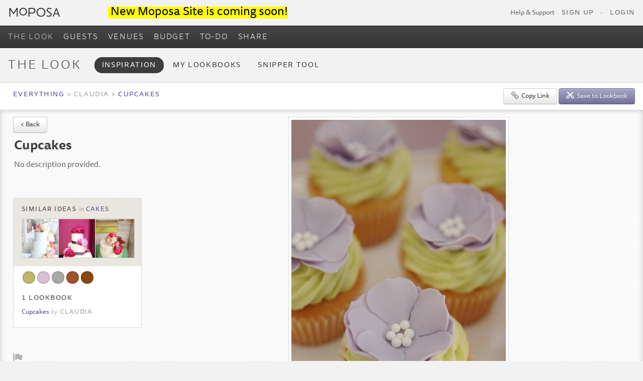

--- FILE ---
content_type: text/html; charset=utf-8
request_url: https://moposa2.moposa.com/Wedding/Idea/57380
body_size: 10840
content:


<!DOCTYPE html>
<html lang="en" class="no-js MasterPageMinWidth" style="background-color: #F2F2F2;">
<head>
    <!-- Google tag (gtag.js) -->
    <script async src="https://www.googletagmanager.com/gtag/js?id=G-D2KJ3HHN63"></script>
    <script>
        window.dataLayer = window.dataLayer || [];
        function gtag() { dataLayer.push(arguments); }
        gtag('js', new Date());

        gtag('config', 'G-D2KJ3HHN63');
    </script>
    <title>
	Moposa, Wedding Planning Ideas. Cakes
</title><meta name="description" content="Wedding planning, tools, inspiration and ideas from Moposa, Cakes" /><meta name="keywords" content="Cakes, wedding planning, wedding ideas, inspiration, moposa" /><meta charset="utf-8" /><meta name="apple-itunes-app" content="app-id=732915590" /><meta name="google-play-app" content="app-id=com.moposa.mapp1" /><style type="text/css">.constrain-overall-width {
 max-width: 1500px; margin-left: auto; margin-right: auto; 
}
.borderOnConstrain {
 background-color:#d2d2d2; max-width: 1502px; margin-left: auto; margin-right: auto; 
}
.MasterPageMinWidth { min-width: 980px }</style><link rel="stylesheet" type="text/css" media="all" href="/stylesheets/compiled/bootstrap.css" /><link rel="stylesheet" type="text/css" media="all" href="/stylesheets/compiled/global.css?20160610" />
    <!-- Layout CSS gets called on larger devices/resolutions, and has a media query near the bottomof the file for overriding styles for narrow layouts -->
    <link rel="stylesheet" type="text/css" media="all and (min-width:33em)" href="/stylesheets/compiled/layout.css" />
    <!-- Older versions of IE don't support media queries, so we always serve up layout.css for them -->
    <!--[if (lt IE 9)&(!IEMobile)]>
        <link rel="stylesheet" type="text/css" media="all" href="/stylesheets/compiled/layout.css" />
    <![endif]-->
    <link rel="stylesheet" href="https://ajax.googleapis.com/ajax/libs/jqueryui/1.11.4/themes/smoothness/jquery-ui.css" /><link rel="stylesheet" type="text/css" media="all" href="/stylesheets/framework/chosen.css" /><link id="Link3" rel="stylesheet" type="text/css" href="/Res/Scripts/jGrowl/jquery.jGrowl.css" /><link rel="stylesheet" type="text/css" media="all" href="/stylesheets/compiled/moposa-rev201.css?201606133" /><link rel="shortcut icon" type="image/x-icon" href="/favicon.ico" /><link rel="apple-touch-icon" href="/images/site/apple-touch-icon.png" />
    <script src="https://code.jquery.com/jquery-1.8.3.min.js"></script>
    <script src="https://ajax.googleapis.com/ajax/libs/jqueryui/1.11.4/jquery-ui.min.js"></script>
    <script type="text/javascript" src="/javascript/bootstrap-modal.js"></script>
    <script type="text/javascript" src="/javascript/bootstrap-tabs.js"></script>
    <script type="text/javascript" src="/javascript/bootstrap-twipsy.js"></script>
    <script type="text/javascript" src="/javascript/bootstrap-popover.js"></script>
    <script type="text/javascript" src="/javascript/jquery.masonry.min.js"></script>
    <script type="text/javascript" src="/javascript/jquery.cycle.all.js"></script>
    <script type="text/javascript" src="/javascript/chosen.jquery.min.js"></script>
    <script type="text/javascript" src="/javascript/jquery.rangeinput.min.js"></script>
    <script type="text/javascript" src="/javascript/waypoints.min.js"></script>
    <script type="text/javascript" src="/javascript/awesomechart.min.js"></script>
    <script type="text/javascript" src="/javascript/moment.min.js"></script>
    <!-- // IE Shiv, tiny script that forces older IE versions to recognise HTML5 tags  -->
    <!--[if IE]>
        <script src="//html5shiv.googlecode.com/svn/trunk/html5.js"></script>
    <![endif]-->
    <script type="text/javascript" src="/Res/Scripts/jGrowl/jquery.jgrowl_minimized.js"></script>
    <script type="text/javascript" src="/Res/Scripts/Site.js?20150619"></script>
    <!-- JQuery Touch Punch (https://github.com/furf/jquery-ui-touch-punch) -->
    <script src="/Javascript/jquery-ui-touch-punch.min.js" type="text/javascript"></script>
   
    
</head>
<body id="mainBody">
    <div class="wrapper">
        <!--[if lt IE 9]>
            <p class="chromeframe" style="margin:0 auto; display:inline-block;">You are using an outdated browser. <a href="http://browsehappy.com/">Upgrade your browser today</a> or <a href="http://www.google.com/chromeframe/?redirect=true">install Google Chrome Frame</a> to better experience this site.</p>
        <![endif]-->
        <header>
            <!-- Global Header -->
            <div class="header-top">
                <div id="divConstrainWidth1" class="constrain-overall-width">
                    <h1 class="logo"><a href="/" title="Home">Moposa</a></h1>&nbsp;&nbsp;&nbsp;&nbsp;&nbsp;&nbsp;&nbsp;&nbsp;&nbsp;&nbsp;
                    &nbsp;&nbsp;&nbsp;&nbsp;&nbsp;&nbsp;&nbsp;&nbsp;&nbsp;&nbsp;&nbsp;&nbsp;&nbsp;&nbsp;&nbsp;&nbsp;&nbsp;&nbsp;&nbsp;&nbsp;<mark style="font-size: 24px"> New Moposa Site is coming soon!</mark>
                    <!-- Top Navigation -->
                    <nav id="top-nav">
                        <ul>
                            
                           
                            
                            <li><a href="/Wedding/Help/FAQ.aspx" id="topMenuHelp">Help & Support</a> </li>
                            <li id="topMenuShowSignUpLink" class="sign-in"><a href="/Wedding/User/Register.aspx" id="nav2Signup" title="Sign Up">Sign Up</a></li>
                            <li id="topMenuShowBullet">&bull;</li>
                            <li id="topMenuShowLoginLink" class="sign-in"><a href="/Wedding/User/Login.aspx" id="nav2login" title="Login">Login</a> </li>
                            
                            
                        </ul>
                    </nav><!-- /top-nav -->
                    <div class="clear cf">
                    </div>
                </div>
            </div>
            <!-- /header-top -->
            <!-- Main nav and search bar -->
            <div class="main-bar">
                <div id="divConstrainWidth2" class="constrain-overall-width">
                    <nav id="main-nav">
                        <ul>
                            
                            <li><a href="/Wedding/Ideas" id="mainNavLook" title="The Look" class="active">THE LOOK</a></li>
                            <li><a href="/Wedding/Guests/Default.aspx" id="mainNavGuests" title="Guests">GUESTS</a></li>
                            <li><a href="/Wedding/Venues" id="mainNavSuppliers" title="VENUES">VENUES</a></li>
                            <li><a href="/Wedding/Budget/Default.aspx" id="mainNavBudget" title="Budget">BUDGET</a></li>
                            <li><a href="/Wedding/Todo/Default.aspx" id="mainNavToDo" title="To-Do">TO-DO</a></li>
                            <li><a href="/Wedding/Share/DefaultWebsites.aspx" id="mainNavShare" title="Share">SHARE</a></li>
                            
                        </ul>
                    </nav>
                    
                    <!-- /tools -->
                    <!-- The search form -->
                    
                    <div class="clear cf">
                    </div>
                </div>
            </div>
            <!-- /main-bar -->
            <!-- Second bar, for sub nav -->
            
            
            
            <div id="NavSecondBarTheLook" class="second-bar">
                <div class="constrain-overall-width">
                    <nav id="sub-nav">
                        <h1 id="navBar2TheLook" class="pill-title">The Look</h1>
                        <ul class="pills">
                            <li id="NavSecondBarTheLookInspiration" class="active"><a href="/Wedding/Ideas" id="navBar2TheLook1" title="Couple Profile">Inspiration</a></li>
                            <li id="NavSecondBarTheLookScrapbooks"><a href="/Wedding/Inspiration/MyScrapbooks.aspx" id="navBar2TheLook2" title="Events">My Lookbooks</a></li>
                            <li id="NavSecondBarTheLookExtras"><a href="/Wedding/Inspiration/Extras.aspx" id="navBar2TheLook3" title="Connections">Snipper Tool</a></li>
                            
                        </ul>
                    </nav><!-- /sub-nav -->
                    <div class="clear cf">
                    </div>
                </div>
            </div>
            
            
            
            
            
            <!-- /second-bar -->
        </header>
        <!-- end of global header -->


        <form method="post" action="/Wedding/Inspiration/InspirationItem.aspx" id="form1" style="background-color:#f2f2f2;" enctype="multipart/form-data">
<div class="aspNetHidden">
<input type="hidden" name="__VIEWSTATE" id="__VIEWSTATE" value="/[base64]/[base64]/cvQdmNiwsKN/CChKi6fmJd4=" />
</div>

<div class="aspNetHidden">

	<input type="hidden" name="__VIEWSTATEGENERATOR" id="__VIEWSTATEGENERATOR" value="E71F7F63" />
	<input type="hidden" name="__EVENTVALIDATION" id="__EVENTVALIDATION" value="/wEdAAfYgHMADTRECj2gbFV0KkYvOS0tUiHRKFTw8P7gQ12V5Bkr63tVLx6t/ZAu9K9qlqhPsvYINizCy96GkZW18vlEufnlxlUV7nKBp2TAOvoExtATWIZ6LbCkv9e0uSce034GVF+GPE3u9ia1rHtbQRxhyea0SQ0dPxt38SFxRJFglm2WEgs=" />
</div>
            <div class="borderOnConstrain">
                <div class="constrain-overall-width contentConstrain">
                    
                    

<div class="page-control non-sticky">
    <div class="inner">
        <div class="area-nav">
            <h2 class="guests-attending"><a href="/Wedding/Ideas" id="ContentPlaceHolder1_headerBreadcrumbStart">Everything</a> > Claudia > <a href="/Wedding/Ideas/Cupcakes/9756" >Cupcakes</a></h2>
        </div>
        
        <div class="float-right relative">
            <a href="javascript:void(0);" id="ContentPlaceHolder1_itemLinkForCopy" class="itemLinkForCopy btn" data-href="/Wedding/Idea/57380"><img src="/images/site/link-icon.png" alt="" />Copy Link</a>
            <a href="https://www.moposa.com//Wedding/User/Login.aspx" id="ContentPlaceHolder1_lookbookSaveItemBtn" class="btn primary lookbookSaveItemBtn"><img src="/images/site/scissors-white.png" alt="" />Save to Lookbook</a>
        </div>
        <div class="clear cf">
        </div>
    </div>
</div>


<!-- The main holding div -->
<div class="two-col-right inspiration">
    <section class="col1">
        <div class="idea-info">
            <input name="ctl00$ContentPlaceHolder1$TextBoxUserIdBox" type="text" value="0" id="ContentPlaceHolder1_TextBoxUserIdBox" class="userIdBox" style="display:none;" />
            <input name="ctl00$ContentPlaceHolder1$TextBoxItemIdBox" type="text" value="57380" id="ContentPlaceHolder1_TextBoxItemIdBox" class="itemIdBox" style="display:none;" />
            <input name="ctl00$ContentPlaceHolder1$TextBoxRegrabIdBox" type="text" id="ContentPlaceHolder1_TextBoxRegrabIdBox" class="regrabIdBox" style="display:none;" />
            <input name="ctl00$ContentPlaceHolder1$TextBoxRegrabPkBox" type="text" id="ContentPlaceHolder1_TextBoxRegrabPkBox" class="regrabPkBox" style="display:none;" />
            <input name="ctl00$ContentPlaceHolder1$TextBoxThumbnailUrlBox" type="text" value="/files/items/000/057/380/b2dbd246/thumb.jpg" id="ContentPlaceHolder1_TextBoxThumbnailUrlBox" class="thumbnailUrlBox" style="display:none;" />
            <input name="ctl00$ContentPlaceHolder1$TextBoxUserKeyBox" type="text" id="ContentPlaceHolder1_TextBoxUserKeyBox" class="userKeyBox" style="display:none;" />

			<nav>
				<a href="javascript:void(0);" onclick="history.go(-1);" class="btn">< Back</a>
			</nav>
			<h1 id="ContentPlaceHolder1_itemTitle" class="itemTitle">Cupcakes</h1>
            <div class="otherDetails" id="itemOtherDetails">
                
                
            </div>

			<p id="ContentPlaceHolder1_itemDesc" class="description itemDesc">No description provided.</p>
	        
                        
            
            <br />

            <div class="otherThingsToLookAt">
			    <div class="similarIdeas">
				    <h3>Similar ideas <span id="ContentPlaceHolder1_similarIdeasCatContainer" class="category">in&nbsp; <a href="/Wedding/IdeaCategory/8" id="ContentPlaceHolder1_similarIdeasLink">Cakes</a></span></h3>
				    <ul id="similarIdeasList">
					    <li><a href='/Wedding/Idea/46191' class='similarItem' style='background-image:url(/files/items/000/046/191/6baab154/thumb.jpg)'></a></li><li><a href='/Wedding/Idea/46192' class='similarItem' style='background-image:url(/files/items/000/046/192/722ac895/thumb.jpg)'></a></li><li><a href='/Wedding/Idea/46190' class='similarItem' style='background-image:url(/files/items/000/046/190/3938011a/thumb.jpg)'></a></li>
				    </ul>
                    <div class="clear"></div>
			    </div>

                <div class="colours">
                    <ul class="colourBreakdown"><li class="colourCircle " style="background-color:#BDB76B;"></li><li class="colourCircle " style="background-color:#D8BFD8;"></li><li class="colourCircle " style="background-color:#A9A9A9;"></li><li class="colourCircle " style="background-color:#A0522D;"></li><li class="colourCircle " style="background-color:#8B4513;"></li></ul>
                    <div class="clear"></div>
                </div>

                <div class="in-lookbooks">
                    <h3 id="lookbooksTitle">1 lookbook</h3>
                    <ul id="lookbooksList">
					    <li><a href="Scrapbook.aspx?sb=9756">Cupcakes</a> <span class='subtext'>by</span>&nbsp; <span class='name'>Claudia</span></li>
				    </ul>
                </div>
            </div>
		</div>
        <br />
        <!-- AddThis Button BEGIN -->
        <div class="addthis_toolbox addthis_default_style">
            <a class="addthis_button_facebook_like" fb:like:layout="button_count"></a>
            <a class="addthis_button_tweet"></a>
        </div>
        <script type="text/javascript" src="https://s7.addthis.com/js/300/addthis_widget.js#pubid=undefined"></script>
        <!-- AddThis Button END -->
        <br />    
        <div>
            <a href="/Utils/PopupReportItem.aspx?inspirationItemId=57380" id="ContentPlaceHolder1_linkReport" class="tinyboxPopupIframe float-left" rel="nofollow" style="cursor:pointer;">
                <img src="/Images/Site/icons/pictos/1/24/light/305.png" alt="" class="rollover twip2" data-rolloverimage="/Images/Site/icons/pictos/1/24/305.png" data-original-title="Report this"/>
            </a>
            
        </div>
        <div class="clear"></div>
    </section>
    <!-- /Col1 with the info and editable stuff -->

    <section class="col2">
        <!-- The "content" div is required to ensure content fills 100% of the width available -->
        <div class="content">
            <div id="ContentPlaceHolder1_PanelViewMode">
	
                <center>
                    <img src="/files/items/000/057/380/b2dbd246/view.jpg" alt="Cupcakes"  style="max-width: 100%;" class="inspirationItem" >
                    <div class="clear"></div>

                    

                    
                </center>
            
</div>

            
            
            <br />
        </div><!-- /content -->
        <!-- Add a clearing div -->
        <div class="clear"></div>
    </section>

</div><!-- /two-column-right -->


<script type="text/javascript">
    // Images cycling through
    $('.venueListingSlides').each(function () {
        $(this).cycle({
            fx: 'fade',
            speed: 1200,
            timeout: 5000,
            fit: 1,
            containerResize: 0,
            width: this.width,
            pager: $(this).parent().find('.folio-nav')
        });
    });
</script>


    

                </div>
            </div>
        </form>


        <!-- Begin global footer -->
        <footer>
            <div class="constrain-overall-width">
                <div class="social-footer">
                    <!-- Breadcrumb not required on homepage -->
                    <div id="breadcrumb">
                        <p>
                            <a href="/" id="breadcrumb0" title="Home">Home</a> 
                            <a href="/Wedding/Inspiration/Inspiration.aspx" id="breadcrumb1">The Look</a> 
                            <span>Inspiration</span>
                        </p>
                    </div>
                    <!-- /breadcrumb -->
                    
                    <div class="clear cf">
                    </div>
                </div>
                <!-- /social-footer -->
                <!-- Repetition of main nav -->
                <div class="navigation-footer">
                    <h4><a href="/" title="Home">Moposa</a></h4>
                    <nav id="foot-nav">
                        <ul>
                            
                            <li><a href="/Wedding/Ideas" id="footerLink1" title="The Look">The Look</a></li>
                            <li><a href="/Wedding/Guests/Default.aspx" id="footerLink2" title="Guests">Guests</a></li>
                            <li><a href="/Wedding/Venues" id="footerLinkVenues" title="Venues">Venues</a></li>
                            <li><a href="/Wedding/Budget/Default.aspx" id="footerLink3" title="Budget">Budget</a></li>
                            <li><a href="/Wedding/Todo/Default.aspx" id="footerLink4" title="To-Do">To-Do</a></li>
                            <li><a href="/Wedding/Share/SMS.aspx" id="footerLink5" title="Share">Share</a></li>
                            
                        </ul>
                    </nav><!-- /foot-nav -->
                    <div class="clear">
                    </div>
                    <div style="font-size: 9px; text-align: right; line-height: 15px; padding-right: 3px; padding-top: 10px;">
                            <br />
                            
                                <a href="http://www.moposa.com/Res/Docs/Moposa_Privacy_Policy.pdf" style="color: #666666; font-size: small; text-decoration: none" target="_blank">Cookies and Privacy policy</a>
                            
                    </div>
                </div>
                <!-- /navigation-footer -->
                
                <div style="display: none;" id="divDebugMaster">
                    
Server_Name:moposa2.moposa.com and local_addr: 10.71.96.30
                    <input type="text" class="masterPageUserId" id="masterPageUserId" value="0" />
                    <input type="text" class="masterPageCoupleId" id="masterPageCoupleId" value="0" />
                    <input type="text" class="masterPageVenueId" id="masterPageVenueId" value="0" />
                </div>
            </div>
        </footer>
    </div>
    <!-- /wrapper -->
    

    <!-- New snipping mopop -->
    <div id="saveToLookbookHolder" class="mopop-above saveToLookbookHolder" data-itemid="">
        <div class="mopop-close">x</div>
        <div id="mainSave">
            <span class="hint">Saved to:</span>&nbsp;
            <br />
            <div class="mopop-footer">
                <a href="javascript:void(0);" id="addComment" class="textLink float-right">+Add comment</a>
                <input type="text" watermark="Your comment/description" id="lookbookItemComment" style="display:none;" />
                <div class="clear"></div>
            </div>
        </div>
        <div id="addNew" style="display:none;">
            <h4>Create a lookbook</h4>
            <input type="text" watermark="Lookbook name" id="newLookbookName" /><br />
            <select id="categorySelect">
                
            </select><br />
            <div class="mopop-footer">
                <a href="javascript:void(0);" id="cancelNewLookbook" class="textLink float-left">Cancel</a>&nbsp;<span class="subtext">or</span>&nbsp;
                <a href="javascript:void(0);" id="addNewLookbookBtn" class="btn black small float-right">Create</a>
                <div class="clear"></div>
            </div>
        </div>
        <div class="clear"></div>
    </div><!-- /saveToLookbookHolder -->

    <!-- New inpspiration popup -->
    <div id="inspirationPopup" class="popup inspirationPopup">
        

        <input type="text" style="display:none;" id="userIdBox" class="userIdBox" />
        <input type="text" style="display:none;" id="itemIdBox" class="itemIdBox"/>
        <input type="text" style="display:none;" id="regrabIdBox" class="regrabIdBox"/>
        <input type="text" style="display:none;" id="regrabPkBox" class="regrabPkBox"/>
        <input type="text" style="display:none;" id="thumbnailUrlBox" class="thumbnailUrlBox"/>
        <input type="text" style="display:none;" id="userKeyBox" class="userKeyBox"/>

		<header class="action-bar">
            <div class="share">
                
                <a href="javascript:void(0);" id="itemLinkForCopy" class="btn itemLinkForCopy" data-href=""><img src="/images/site/link-icon.png" alt="" />Copy Link</a>
            </div>

            <span id="lookbookSaveItemBtnContainer"><a href="javascript:void(0);" class="btn primary lookbookSaveItemBtn" id="lookbookSaveItemBtn"><img src="/images/site/scissors-white.png" alt="" />Save to Lookbook</a></span>
        </header>
		<div class="idea">
			<div class="idea-img">
				<figure>
					<img id="itemImg" src="/Images/Site/ajax-loader-big.gif" alt="Loading" />
					<p><a id="itemLink" href="">View full size</a></p>
				</figure>
                <div class="invitationComponentsDiv" style="display:none;">
                </div>
                <div class="clear"></div>
			</div>
			<div class="idea-info">
				<nav>
					<ul>
						<li class="prev cycleBtn"><a href="javascript:void(0);">Prev</a></li>
						<li class="next cycleBtn"><a href="javascript:void(0);">Next</a></li>
						<li class="count"><span id="currentPosItem">34</span>&nbsp;of &nbsp;<span id="totalNumItems">154</span></li>
					</ul>
				</nav>
				<h1 class="itemTitle"></h1>
                <div class="otherDetails" id="itemOtherDetails">
                    <div id="itemFinderContainer"><span class="subtext">found by</span>&nbsp;<span id="itemFinder"></span></div>
                    <div id="itemSourceContainer"><span class="subtext">found on</span>&nbsp;<span id="itemSource"></span></div>
                </div>

				<p class="description itemDesc"></p>

                <button class="itemDeleteBtn btn btn-danger" style="display:none; margin-bottom:20px;" type="button">Delete item</button>
	
				<div id="vendorinfoslot" class="vendorInfoSlot"></div>

				<div class="similarIdeas">
					<h3>Similar ideas <span class="category">in&nbsp; <a id="similarIdeasLink" href=""></a></span></h3>
					<ul id="similarIdeasList">
						
					</ul>
                    <div class="clear"></div>
				</div>

                <div id="colours" class="colours"></div>
                <div class="clear"></div>

                <div class="in-lookbooks">
                    <h3 id="lookbooksTitle"></h3>
                    <ul id="lookbooksList">
						
					</ul>
                </div>
			</div>
		</div>
	</div>
    <div id="screen"></div>

    <script type="text/javascript">var muid=0;</script>
    <!-- Google analytics code -->
    <script type="text/javascript">
        var _gaq = _gaq || [];
        _gaq.push(['_setAccount', 'UA-28487826-1']);
        _gaq.push(['_setDomainName', 'moposa.com']);
        _gaq.push(['_setAllowLinker', true]);
        _gaq.push(['_setCampSourceKey', 'utm_source']);
        _gaq.push(['_setCampMediumKey', 'utm_medium']);
        _gaq.push(['_setCampContentKey', 'utm_content']);
        _gaq.push(['_setCampTermKey', 'utm_keyword']);
        _gaq.push(['_setCampNameKey', 'utm_campaign']);
    </script>
    
    
    <script type="text/javascript">
        _gaq.push(['_trackPageview']);
        (function () {
            var ga = document.createElement('script'); ga.type = 'text/javascript'; ga.async = true;
            ga.src = ('https:' == document.location.protocol ? 'https://ssl' : 'http://www') + '.google-analytics.com/ga.js';
            var s = document.getElementsByTagName('script')[0]; s.parentNode.insertBefore(ga, s);
        })();
    </script>
    <!-- Prompt IE 6 users to install Chrome Frame. Remove this if you want to support IE 6.
     chromium.org/developers/how-tos/chrome-frame-getting-started -->
    <!--[if lt IE 7 ]>
    <script src="//ajax.googleapis.com/ajax/libs/chrome-frame/1.0.3/CFInstall.min.js"></script>
    <script>window.attachEvent('onload',function(){CFInstall.check({mode:'overlay'})})</script>
  <![endif] -->
    
    <script type="text/javascript">
        setTimeout(function () {
            var a = document.createElement("script");
            var b = document.getElementsByTagName("script")[0];
            a.src = document.location.protocol + "//dnn506yrbagrg.cloudfront.net/pages/scripts/0011/8660.js?" + Math.floor(new Date().getTime() / 3600000);
            a.async = true; a.type = "text/javascript"; b.parentNode.insertBefore(a, b)
        }, 1500);
    </script>

</body>
</html>


--- FILE ---
content_type: text/css
request_url: https://moposa2.moposa.com/stylesheets/compiled/bootstrap.css
body_size: 8204
content:
html,body{margin:0;padding:0;}
h1,h2,h3,h4,h5,h6,p,blockquote,pre,a,abbr,acronym,address,cite,code,del,dfn,em,img,q,s,samp,small,strike,strong,sub,sup,tt,var,dd,dl,dt,li,ol,ul,fieldset,form,label,legend,button,table,caption,tbody,tfoot,thead,tr,th,td{margin:0;padding:0;border:0;font-weight:normal;font-style:normal;font-size:100%;line-height:1;font-family:inherit;}
table{border-collapse:collapse;border-spacing:0;}
ol,ul{list-style:none;}
q:before,q:after,blockquote:before,blockquote:after{content:"";}
html{overflow-y:scroll;font-size:100%;-webkit-text-size-adjust:100%;-ms-text-size-adjust:100%;}
a:focus{outline:thin dotted;}
a:hover,a:active{outline:0;}
article,aside,details,figcaption,figure,footer,header,hgroup,nav,section{display:block;}
audio,canvas,video{display:inline-block;*display:inline;*zoom:1;}
audio:not([controls]){display:none;}
sub,sup{font-size:75%;line-height:0;position:relative;vertical-align:baseline;}
sup{top:-0.5em;}
sub{bottom:-0.25em;}
img{border:0;-ms-interpolation-mode:bicubic;}
button,input,select,textarea{font-size:100%;margin:0;vertical-align:baseline;*vertical-align:middle;}
button,input{line-height:normal;*overflow:visible;}
button::-moz-focus-inner,input::-moz-focus-inner{border:0;padding:0;}
button,input[type="button"],input[type="reset"],input[type="submit"]{cursor:pointer;-webkit-appearance:button;}
input[type="search"]{-webkit-appearance:textfield;-webkit-box-sizing:content-box;-moz-box-sizing:content-box;box-sizing:content-box;}
input[type="search"]::-webkit-search-decoration{-webkit-appearance:none;}
textarea{overflow:auto;vertical-align:top;}
body{background-color:#ffffff;margin:0;font-family:'Tisa', 'Gill Sans', 'Helvetica Neue', Arial, sans-serif;font-size:13px;font-weight:normal;line-height:18px;color:#404040;}
.container{width:940px;margin-left:auto;margin-right:auto;zoom:1;}.container:before,.container:after{display:table;content:"";zoom:1;}
.container:after{clear:both;}
.container-fluid{position:relative;min-width:940px;padding-left:20px;padding-right:20px;zoom:1;}.container-fluid:before,.container-fluid:after{display:table;content:"";zoom:1;}
.container-fluid:after{clear:both;}
.container-fluid>.sidebar{position:absolute;top:0;left:20px;width:220px;}
.container-fluid>.content{margin-left:240px;}
a{color:#0069d6;text-decoration:none;line-height:inherit;font-weight:inherit;}a:hover{color:#00438a;text-decoration:underline;}
.pull-right{float:right;}
.pull-left{float:left;}
.hide{display:none;}
.show{display:block;}
.row{zoom:1;margin-left:-20px;}.row:before,.row:after{display:table;content:"";zoom:1;}
.row:after{clear:both;}
.row>[class*="span"]{display:inline;float:left;margin-left:20px;}
.span1{width:40px;}
.span2{width:100px;}
.span3{width:160px;}
.span4{width:220px;}
.span5{width:280px;}
.span6{width:340px;}
.span7{width:400px;}
.span8{width:460px;}
.span9{width:520px;}
.span10{width:580px;}
.span11{width:640px;}
.span12{width:700px;}
.span13{width:760px;}
.span14{width:820px;}
.span15{width:880px;}
.span16{width:940px;}
.span17{width:1000px;}
.span18{width:1060px;}
.span19{width:1120px;}
.span20{width:1180px;}
.span21{width:1240px;}
.span22{width:1300px;}
.span23{width:1360px;}
.span24{width:1420px;}
.row>.offset1{margin-left:80px;}
.row>.offset2{margin-left:140px;}
.row>.offset3{margin-left:200px;}
.row>.offset4{margin-left:260px;}
.row>.offset5{margin-left:320px;}
.row>.offset6{margin-left:380px;}
.row>.offset7{margin-left:440px;}
.row>.offset8{margin-left:500px;}
.row>.offset9{margin-left:560px;}
.row>.offset10{margin-left:620px;}
.row>.offset11{margin-left:680px;}
.row>.offset12{margin-left:740px;}
.span-one-third{width:300px;}
.span-two-thirds{width:620px;}
.row>.offset-one-third{margin-left:340px;}
.row>.offset-two-thirds{margin-left:660px;}
p{font-size:13px;font-weight:normal;line-height:18px;margin-bottom:9px;}p small{font-size:11px;color:#bfbfbf;}
h1,h2,h3,h4,h5,h6{font-weight:bold;color:#404040;}h1 small,h2 small,h3 small,h4 small,h5 small,h6 small{color:#bfbfbf;}
h1{margin-bottom:18px;font-size:30px;line-height:36px;}h1 small{font-size:18px;}
h2{font-size:24px;line-height:36px;}h2 small{font-size:14px;}
h3,h4,h5,h6{line-height:36px;}
h3{font-size:18px;}h3 small{font-size:14px;}
h4{font-size:16px;}h4 small{font-size:12px;}
h5{font-size:14px;}
h6{font-size:13px;color:#bfbfbf;text-transform:uppercase;}
ul,ol{margin:0 0 18px 25px;}
ul ul,ul ol,ol ol,ol ul{margin-bottom:0;}
ul{list-style:disc;}
ol{list-style:decimal;}
li{line-height:18px;color:#808080;}
ul.unstyled{list-style:none;margin-left:0;}
dl{margin-bottom:18px;}dl dt,dl dd{line-height:18px;}
dl dt{font-weight:bold;}
dl dd{margin-left:9px;}
hr{margin:20px 0 19px;border:0;border-bottom:1px solid #eee;}
strong{font-style:inherit;font-weight:bold;}
em{font-style:italic;font-weight:inherit;line-height:inherit;}
.muted{color:#bfbfbf;}
blockquote{margin-bottom:18px;border-left:5px solid #eee;padding-left:15px;}blockquote p{font-size:14px;font-weight:300;line-height:18px;margin-bottom:0;}
blockquote small{display:block;font-size:12px;font-weight:300;line-height:18px;color:#bfbfbf;}blockquote small:before{content:'\2014 \00A0';}
address{display:block;line-height:18px;margin-bottom:18px;}
code,pre{padding:0 3px 2px;font-family:Monaco, Andale Mono, Courier New, monospace;font-size:12px;-webkit-border-radius:3px;-moz-border-radius:3px;border-radius:3px;}
code{background-color:#fee9cc;color:rgba(0, 0, 0, 0.75);padding:1px 3px;}
pre{background-color:#f5f5f5;display:block;padding:8.5px;margin:0 0 18px;line-height:18px;font-size:12px;border:1px solid #ccc;border:1px solid rgba(0, 0, 0, 0.15);-webkit-border-radius:3px;-moz-border-radius:3px;border-radius:3px;white-space:pre;white-space:pre-wrap;word-wrap:break-word;}
form{margin-bottom:18px;}
fieldset{margin-bottom:18px;padding-top:18px;}fieldset legend{display:block;padding-left:150px;font-size:19.5px;line-height:1;color:#404040;*padding:0 0 5px 145px;*line-height:1.5;}
form .clearfix{margin-bottom:18px;zoom:1;}form .clearfix:before,form .clearfix:after{display:table;content:"";zoom:1;}
form .clearfix:after{clear:both;}
label,input,select,textarea{font-family:'Tisa', 'Gill Sans', 'Helvetica Neue', Arial, sans-serif;font-size:13px;font-weight:normal;line-height:normal;}
label{padding-top:6px;font-size:13px;line-height:18px;width:130px;text-align:right;color:#404040;} /*float:left;*/
form .input{margin-left:150px;}
input[type=checkbox],input[type=radio]{cursor:pointer;}
input,textarea,select,.uneditable-input{display:inline-block;width:210px;height:18px;padding: 12px 4px 4px 4px;font-size:13px;line-height:18px;color:#808080;border:1px solid #ccc;-webkit-border-radius:3px;-moz-border-radius:3px;border-radius:3px;}
select{padding:initial;}
input[type=checkbox],input[type=radio]{width:auto;height:auto;padding:0;margin:3px 0;*margin-top:0;line-height:normal;border:none;}
input[type=file]{background-color:#ffffff;padding:initial;border:initial;line-height:initial;-webkit-box-shadow:none;-moz-box-shadow:none;box-shadow:none;}
input[type=button],input[type=reset],input[type=submit]{width:auto;height:auto;}
select,input[type=file]{height:27px;*height:auto;line-height:27px;*margin-top:4px;}
select[multiple]{height:inherit;background-color:#ffffff;}
textarea{height:auto;}
.uneditable-input{background-color:#ffffff;display:block;border-color:#eee;-webkit-box-shadow:inset 0 1px 2px rgba(0, 0, 0, 0.025);-moz-box-shadow:inset 0 1px 2px rgba(0, 0, 0, 0.025);box-shadow:inset 0 1px 2px rgba(0, 0, 0, 0.025);cursor:not-allowed;}
:-moz-placeholder{color:#bfbfbf;}
::-webkit-input-placeholder{color:#bfbfbf;}
input,textarea{-webkit-transition:border linear 0.2s,box-shadow linear 0.2s;-moz-transition:border linear 0.2s,box-shadow linear 0.2s;-ms-transition:border linear 0.2s,box-shadow linear 0.2s;-o-transition:border linear 0.2s,box-shadow linear 0.2s;transition:border linear 0.2s,box-shadow linear 0.2s;-webkit-box-shadow:inset 0 1px 3px rgba(0, 0, 0, 0.1);-moz-box-shadow:inset 0 1px 3px rgba(0, 0, 0, 0.1);box-shadow:inset 0 1px 3px rgba(0, 0, 0, 0.1);}
input:focus,textarea:focus{outline:0;border-color:rgba(82, 168, 236, 0.8);-webkit-box-shadow:inset 0 1px 3px rgba(0, 0, 0, 0.1),0 0 8px rgba(82, 168, 236, 0.6);-moz-box-shadow:inset 0 1px 3px rgba(0, 0, 0, 0.1),0 0 8px rgba(82, 168, 236, 0.6);box-shadow:inset 0 1px 3px rgba(0, 0, 0, 0.1),0 0 8px rgba(82, 168, 236, 0.6);}
input[type=file]:focus,input[type=checkbox]:focus,select:focus{-webkit-box-shadow:none;-moz-box-shadow:none;box-shadow:none;outline:1px dotted #666;}
form .clearfix.error>label,form .clearfix.error .help-block,form .clearfix.error .help-inline{color:#b94a48;}
form .clearfix.error input,form .clearfix.error textarea{color:#b94a48;border-color:#ee5f5b;}form .clearfix.error input:focus,form .clearfix.error textarea:focus{border-color:#e9322d;-webkit-box-shadow:0 0 6px #f8b9b7;-moz-box-shadow:0 0 6px #f8b9b7;box-shadow:0 0 6px #f8b9b7;}
form .clearfix.error .input-prepend .add-on,form .clearfix.error .input-append .add-on{color:#b94a48;background-color:#fce6e6;border-color:#b94a48;}
form .clearfix.warning>label,form .clearfix.warning .help-block,form .clearfix.warning .help-inline{color:#c09853;}
form .clearfix.warning input,form .clearfix.warning textarea{color:#c09853;border-color:#ccae64;}form .clearfix.warning input:focus,form .clearfix.warning textarea:focus{border-color:#be9a3f;-webkit-box-shadow:0 0 6px #e5d6b1;-moz-box-shadow:0 0 6px #e5d6b1;box-shadow:0 0 6px #e5d6b1;}
form .clearfix.warning .input-prepend .add-on,form .clearfix.warning .input-append .add-on{color:#c09853;background-color:#d2b877;border-color:#c09853;}
form .clearfix.success>label,form .clearfix.success .help-block,form .clearfix.success .help-inline{color:#468847;}
form .clearfix.success input,form .clearfix.success textarea{color:#468847;border-color:#57a957;}form .clearfix.success input:focus,form .clearfix.success textarea:focus{border-color:#458845;-webkit-box-shadow:0 0 6px #9acc9a;-moz-box-shadow:0 0 6px #9acc9a;box-shadow:0 0 6px #9acc9a;}
form .clearfix.success .input-prepend .add-on,form .clearfix.success .input-append .add-on{color:#468847;background-color:#bcddbc;border-color:#468847;}
.input-mini,input.mini,textarea.mini,select.mini{width:60px;}
.input-small,input.small,textarea.small,select.small{width:90px;}
.input-medium,input.medium,textarea.medium,select.medium{width:150px;}
.input-large,input.large,textarea.large,select.large{width:210px;}
.input-xlarge,input.xlarge,textarea.xlarge,select.xlarge{width:270px;}
.input-xxlarge,input.xxlarge,textarea.xxlarge,select.xxlarge{width:530px;}
textarea.xxlarge{overflow-y:auto;}
input.span1,textarea.span1{display:inline-block;float:none;width:30px;margin-left:0;}
input.span2,textarea.span2{display:inline-block;float:none;width:90px;margin-left:0;}
input.span3,textarea.span3{display:inline-block;float:none;width:150px;margin-left:0;}
input.span4,textarea.span4{display:inline-block;float:none;width:210px;margin-left:0;}
input.span5,textarea.span5{display:inline-block;float:none;width:270px;margin-left:0;}
input.span6,textarea.span6{display:inline-block;float:none;width:330px;margin-left:0;}
input.span7,textarea.span7{display:inline-block;float:none;width:390px;margin-left:0;}
input.span8,textarea.span8{display:inline-block;float:none;width:450px;margin-left:0;}
input.span9,textarea.span9{display:inline-block;float:none;width:510px;margin-left:0;}
input.span10,textarea.span10{display:inline-block;float:none;width:570px;margin-left:0;}
input.span11,textarea.span11{display:inline-block;float:none;width:630px;margin-left:0;}
input.span12,textarea.span12{display:inline-block;float:none;width:690px;margin-left:0;}
input.span13,textarea.span13{display:inline-block;float:none;width:750px;margin-left:0;}
input.span14,textarea.span14{display:inline-block;float:none;width:810px;margin-left:0;}
input.span15,textarea.span15{display:inline-block;float:none;width:870px;margin-left:0;}
input.span16,textarea.span16{display:inline-block;float:none;width:930px;margin-left:0;}
input[disabled],select[disabled],textarea[disabled],input[readonly],select[readonly],textarea[readonly]{background-color:#f5f5f5;border-color:#ddd;cursor:not-allowed;}
.actions{background:#f5f5f5;margin-top:18px;margin-bottom:18px;padding:17px 20px 18px 150px;border-top:1px solid #ddd;-webkit-border-radius:0 0 3px 3px;-moz-border-radius:0 0 3px 3px;border-radius:0 0 3px 3px;}.actions .secondary-action{float:right;}.actions .secondary-action a{line-height:30px;}.actions .secondary-action a:hover{text-decoration:underline;}
.help-inline,.help-block{font-size:13px;line-height:18px;color:#bfbfbf;}
.help-inline{padding-left:5px;*position:relative;*top:-5px;}
.help-block{display:block;max-width:600px;}
.inline-inputs{color:#808080;}.inline-inputs span{padding:0 2px 0 1px;}
.input-prepend input,.input-append input{-webkit-border-radius:0 3px 3px 0;-moz-border-radius:0 3px 3px 0;border-radius:0 3px 3px 0;}
.input-prepend .add-on,.input-append .add-on{position:relative;background:#f5f5f5;border:1px solid #ccc;z-index:2;float:left;display:block;width:auto;min-width:16px;height:18px;padding:4px 4px 4px 5px;margin-right:-1px;font-weight:normal;line-height:18px;color:#bfbfbf;text-align:center;text-shadow:0 1px 0 #ffffff;-webkit-border-radius:3px 0 0 3px;-moz-border-radius:3px 0 0 3px;border-radius:3px 0 0 3px;}
.input-prepend .active,.input-append .active{background:#a9dba9;border-color:#46a546;}
.input-prepend .add-on{*margin-top:1px;}
.input-append input{float:left;-webkit-border-radius:3px 0 0 3px;-moz-border-radius:3px 0 0 3px;border-radius:3px 0 0 3px;}
.input-append .add-on{-webkit-border-radius:0 3px 3px 0;-moz-border-radius:0 3px 3px 0;border-radius:0 3px 3px 0;margin-right:0;margin-left:-1px;}
.inputs-list{margin:0 0 5px;width:100%;}.inputs-list li{display:block;padding:0;width:100%;}
.inputs-list label{display:block;float:none;width:auto;padding:0;margin-left:20px;line-height:18px;text-align:left;white-space:normal;}.inputs-list label strong{color:#808080;}
.inputs-list label small{font-size:11px;font-weight:normal;}
.inputs-list .inputs-list{margin-left:25px;margin-bottom:10px;padding-top:0;}
.inputs-list:first-child{padding-top:6px;}
.inputs-list li+li{padding-top:2px;}
.inputs-list input[type=radio],.inputs-list input[type=checkbox]{margin-bottom:0;margin-left:-20px;float:left;}
.form-stacked{padding-left:20px;}.form-stacked fieldset{padding-top:9px;}
.form-stacked legend{padding-left:0;}
.form-stacked label{display:block;float:none;width:auto;font-weight:bold;text-align:left;line-height:20px;padding-top:0;}
.form-stacked .clearfix{margin-bottom:9px;}.form-stacked .clearfix div.input{margin-left:0;}
.form-stacked .inputs-list{margin-bottom:0;}.form-stacked .inputs-list li{padding-top:0;}.form-stacked .inputs-list li label{font-weight:normal;padding-top:0;}
.form-stacked div.clearfix.error{padding-top:10px;padding-bottom:10px;padding-left:10px;margin-top:0;margin-left:-10px;}
.form-stacked .actions{margin-left:-20px;padding-left:20px;}
table{width:100%;margin-bottom:18px;padding:0;font-size:13px;border-collapse:collapse;}table th,table td{padding:10px 10px 9px;line-height:18px;text-align:left;}
table th{padding-top:9px;font-weight:bold;vertical-align:middle;}
table td{vertical-align:top;border-top:1px solid #ddd;}
table tbody th{border-top:1px solid #ddd;vertical-align:top;}
.condensed-table th,.condensed-table td{padding:5px 5px 4px;}
.bordered-table{border:1px solid #ddd;border-collapse:separate;*border-collapse:collapse;-webkit-border-radius:4px;-moz-border-radius:4px;border-radius:4px;}.bordered-table th+th,.bordered-table td+td,.bordered-table th+td{border-left:1px solid #ddd;}
.bordered-table thead tr:first-child th:first-child,.bordered-table tbody tr:first-child td:first-child{-webkit-border-radius:4px 0 0 0;-moz-border-radius:4px 0 0 0;border-radius:4px 0 0 0;}
.bordered-table thead tr:first-child th:last-child,.bordered-table tbody tr:first-child td:last-child{-webkit-border-radius:0 4px 0 0;-moz-border-radius:0 4px 0 0;border-radius:0 4px 0 0;}
.bordered-table tbody tr:last-child td:first-child{-webkit-border-radius:0 0 0 4px;-moz-border-radius:0 0 0 4px;border-radius:0 0 0 4px;}
.bordered-table tbody tr:last-child td:last-child{-webkit-border-radius:0 0 4px 0;-moz-border-radius:0 0 4px 0;border-radius:0 0 4px 0;}
table .span1{width:20px;}
table .span2{width:60px;}
table .span3{width:100px;}
table .span4{width:140px;}
table .span5{width:180px;}
table .span6{width:220px;}
table .span7{width:260px;}
table .span8{width:300px;}
table .span9{width:340px;}
table .span10{width:380px;}
table .span11{width:420px;}
table .span12{width:460px;}
table .span13{width:500px;}
table .span14{width:540px;}
table .span15{width:580px;}
table .span16{width:620px;}
.zebra-striped tbody tr:nth-child(odd) td,.zebra-striped tbody tr:nth-child(odd) th{background-color:#f9f9f9;}
.zebra-striped tbody tr:hover td,.zebra-striped tbody tr:hover th{background-color:#f5f5f5;}
table .header{cursor:pointer;}table .header:after{content:"";float:right;margin-top:7px;border-width:0 4px 4px;border-style:solid;border-color:#000 transparent;visibility:hidden;}
table .headerSortUp,table .headerSortDown{background-color:rgba(141, 192, 219, 0.25);text-shadow:0 1px 1px rgba(255, 255, 255, 0.75);}
table .header:hover:after{visibility:visible;}
table .headerSortDown:after,table .headerSortDown:hover:after{visibility:visible;filter:alpha(opacity=60);-khtml-opacity:0.6;-moz-opacity:0.6;opacity:0.6;}
table .headerSortUp:after{border-bottom:none;border-left:4px solid transparent;border-right:4px solid transparent;border-top:4px solid #000;visibility:visible;-webkit-box-shadow:none;-moz-box-shadow:none;box-shadow:none;filter:alpha(opacity=60);-khtml-opacity:0.6;-moz-opacity:0.6;opacity:0.6;}
table .blue{color:#049cdb;border-bottom-color:#049cdb;}
table .headerSortUp.blue,table .headerSortDown.blue{background-color:#ade6fe;}
table .green{color:#46a546;border-bottom-color:#46a546;}
table .headerSortUp.green,table .headerSortDown.green{background-color:#cdeacd;}
table .red{color:#9d261d;border-bottom-color:#9d261d;}
table .headerSortUp.red,table .headerSortDown.red{background-color:#f4c8c5;}
table .yellow{color:#ffc40d;border-bottom-color:#ffc40d;}
table .headerSortUp.yellow,table .headerSortDown.yellow{background-color:#fff6d9;}
table .orange{color:#f89406;border-bottom-color:#f89406;}
table .headerSortUp.orange,table .headerSortDown.orange{background-color:#fee9cc;}
table .purple{color:#7a43b6;border-bottom-color:#7a43b6;}
table .headerSortUp.purple,table .headerSortDown.purple{background-color:#e2d5f0;}
.topbar{height:40px;position:fixed;top:0;left:0;right:0;z-index:10000;overflow:visible;}.topbar a{color:#bfbfbf;text-shadow:0 -1px 0 rgba(0, 0, 0, 0.25);}
.topbar h3 a:hover,.topbar .brand:hover,.topbar ul .active>a{background-color:#333;background-color:rgba(255, 255, 255, 0.05);color:#ffffff;text-decoration:none;}
.topbar h3{position:relative;}
.topbar h3 a,.topbar .brand{float:left;display:block;padding:8px 20px 12px;margin-left:-20px;color:#ffffff;font-size:20px;font-weight:200;line-height:1;}
.topbar p{margin:0;line-height:40px;}.topbar p a:hover{background-color:transparent;color:#ffffff;}
.topbar form{float:left;margin:5px 0 0 0;position:relative;filter:alpha(opacity=100);-khtml-opacity:1;-moz-opacity:1;opacity:1;}
.topbar form.pull-right{float:right;}
.topbar input{background-color:#444;background-color:rgba(255, 255, 255, 0.3);font-family:'Tisa', 'Gill Sans', 'Helvetica Neue', Arial, sans-serif;font-size:normal;font-weight:13px;line-height:1;padding:4px 9px;color:#ffffff;color:rgba(255, 255, 255, 0.75);border:1px solid #111;-webkit-border-radius:4px;-moz-border-radius:4px;border-radius:4px;-webkit-box-shadow:inset 0 1px 2px rgba(0, 0, 0, 0.1),0 1px 0px rgba(255, 255, 255, 0.25);-moz-box-shadow:inset 0 1px 2px rgba(0, 0, 0, 0.1),0 1px 0px rgba(255, 255, 255, 0.25);box-shadow:inset 0 1px 2px rgba(0, 0, 0, 0.1),0 1px 0px rgba(255, 255, 255, 0.25);-webkit-transition:none;-moz-transition:none;-ms-transition:none;-o-transition:none;transition:none;}.topbar input:-moz-placeholder{color:#e6e6e6;}
.topbar input::-webkit-input-placeholder{color:#e6e6e6;}
.topbar input:hover{background-color:#bfbfbf;background-color:rgba(255, 255, 255, 0.5);color:#ffffff;}
.topbar input:focus,.topbar input.focused{outline:0;background-color:#ffffff;color:#404040;text-shadow:0 1px 0 #ffffff;border:0;padding:5px 10px;-webkit-box-shadow:0 0 3px rgba(0, 0, 0, 0.15);-moz-box-shadow:0 0 3px rgba(0, 0, 0, 0.15);box-shadow:0 0 3px rgba(0, 0, 0, 0.15);}
.topbar-inner,.topbar .fill{background-color:#222;background-color:#222222;background-repeat:repeat-x;-webkit-box-shadow: 0 1px 3px rgba(0, 0, 0, 0.25), inset 0 -1px 0 rgba(0, 0, 0, 0.1);
    -moz-box-shadow: 0 1px 3px rgba(0, 0, 0, 0.25), inset 0 -1px 0 rgba(0, 0, 0, 0.1);
    box-shadow: 0 1px 3px rgba(0, 0, 0, 0.25), inset 0 -1px 0 rgba(0, 0, 0, 0.1);
    background-image: linear-gradient(top, #333333, #222222);
}
.topbar div>ul,.nav{display:block;float:left;margin:0 10px 0 0;position:relative;left:0;}.topbar div>ul>li,.nav>li{display:block;float:left;}
.topbar div>ul a,.nav a{display:block;float:none;padding:10px 10px 11px;line-height:19px;text-decoration:none;}.topbar div>ul a:hover,.nav a:hover{color:#ffffff;text-decoration:none;}
.topbar div>ul .active>a,.nav .active>a{background-color:#222;background-color:rgba(0, 0, 0, 0.5);}
.topbar div>ul.secondary-nav,.nav.secondary-nav{float:right;margin-left:10px;margin-right:0;}.topbar div>ul.secondary-nav .menu-dropdown,.nav.secondary-nav .menu-dropdown,.topbar div>ul.secondary-nav .dropdown-menu,.nav.secondary-nav .dropdown-menu{right:0;border:0;}
.topbar div>ul a.menu:hover,.nav a.menu:hover,.topbar div>ul li.open .menu,.nav li.open .menu,.topbar div>ul .dropdown-toggle:hover,.nav .dropdown-toggle:hover,.topbar div>ul .dropdown.open .dropdown-toggle,.nav .dropdown.open .dropdown-toggle{background:#444;background:rgba(255, 255, 255, 0.05);}
.topbar div>ul .menu-dropdown,.nav .menu-dropdown,.topbar div>ul .dropdown-menu,.nav .dropdown-menu{background-color:#333;}.topbar div>ul .menu-dropdown a.menu,.nav .menu-dropdown a.menu,.topbar div>ul .dropdown-menu a.menu,.nav .dropdown-menu a.menu,.topbar div>ul .menu-dropdown .dropdown-toggle,.nav .menu-dropdown .dropdown-toggle,.topbar div>ul .dropdown-menu .dropdown-toggle,.nav .dropdown-menu .dropdown-toggle{color:#ffffff;}.topbar div>ul .menu-dropdown a.menu.open,.nav .menu-dropdown a.menu.open,.topbar div>ul .dropdown-menu a.menu.open,.nav .dropdown-menu a.menu.open,.topbar div>ul .menu-dropdown .dropdown-toggle.open,.nav .menu-dropdown .dropdown-toggle.open,.topbar div>ul .dropdown-menu .dropdown-toggle.open,.nav .dropdown-menu .dropdown-toggle.open{background:#444;background:rgba(255, 255, 255, 0.05);}
.topbar div>ul .menu-dropdown li a,.nav .menu-dropdown li a,.topbar div>ul .dropdown-menu li a,.nav .dropdown-menu li a{color:#999;text-shadow:0 1px 0 rgba(0, 0, 0, 0.5);}.topbar div>ul .menu-dropdown li a:hover,.nav .menu-dropdown li a:hover,.topbar div>ul .dropdown-menu li a:hover,.nav .dropdown-menu li a:hover{background-color:#191919;background-repeat:repeat-x;color: #ffffff;
    background-image: linear-gradient(top, #292929, #191919);
}
.topbar div>ul .menu-dropdown .active a,.nav .menu-dropdown .active a,.topbar div>ul .dropdown-menu .active a,.nav .dropdown-menu .active a{color:#ffffff;}
.topbar div>ul .menu-dropdown .divider,.nav .menu-dropdown .divider,.topbar div>ul .dropdown-menu .divider,.nav .dropdown-menu .divider{background-color:#222;border-color:#444;}
.topbar ul .menu-dropdown li a,.topbar ul .dropdown-menu li a{padding:4px 15px;}
li.menu,.dropdown{position:relative;}
a.menu:after,.dropdown-toggle:after{width:0;height:0;display:inline-block;content:"&darr;";text-indent:-99999px;vertical-align:top;margin-top:8px;margin-left:4px;border-left:4px solid transparent;border-right:4px solid transparent;border-top:4px solid #ffffff;filter:alpha(opacity=50);-khtml-opacity:0.5;-moz-opacity:0.5;opacity:0.5;}
.menu-dropdown,.dropdown-menu{background-color:#ffffff;float:left;display:none;position:absolute;top:40px;z-index:900;min-width:160px;max-width:220px;_width:160px;margin-left:0;margin-right:0;padding:6px 0;zoom:1;border-color:#999;border-color:rgba(0, 0, 0, 0.2);border-style:solid;border-width:0 1px 1px;-webkit-border-radius:0 0 6px 6px;-moz-border-radius:0 0 6px 6px;border-radius:0 0 6px 6px;-webkit-box-shadow:0 2px 4px rgba(0, 0, 0, 0.2);-moz-box-shadow:0 2px 4px rgba(0, 0, 0, 0.2);box-shadow:0 2px 4px rgba(0, 0, 0, 0.2);-webkit-background-clip:padding-box;-moz-background-clip:padding-box;background-clip:padding-box;}.menu-dropdown li,.dropdown-menu li{float:none;display:block;background-color:none;}
.menu-dropdown .divider,.dropdown-menu .divider{height:1px;margin:5px 0;overflow:hidden;background-color:#eee;border-bottom:1px solid #ffffff;}
.topbar .dropdown-menu a,.dropdown-menu a{display:block;padding:4px 15px;clear:both;font-weight:normal;line-height:18px;color:#808080;text-shadow:0 1px 0 #ffffff;}.topbar .dropdown-menu a:hover,.dropdown-menu a:hover,.topbar .dropdown-menu a.hover,.dropdown-menu a.hover{background-color:#dddddd;background-repeat:repeat-x;color: #404040;
    text-decoration: none;
    -webkit-box-shadow: inset 0 1px 0 rgba(0, 0, 0, 0.025), inset 0 -1px rgba(0, 0, 0, 0.025);
    -moz-box-shadow: inset 0 1px 0 rgba(0, 0, 0, 0.025), inset 0 -1px rgba(0, 0, 0, 0.025);
    box-shadow: inset 0 1px 0 rgba(0, 0, 0, 0.025), inset 0 -1px rgba(0, 0, 0, 0.025);
    background-image: linear-gradient(top, #eeeeee, #dddddd);
}
.open .menu,.dropdown.open .menu,.open .dropdown-toggle,.dropdown.open .dropdown-toggle{color:#ffffff;background:#ccc;background:rgba(0, 0, 0, 0.3);}
.open .menu-dropdown,.dropdown.open .menu-dropdown,.open .dropdown-menu,.dropdown.open .dropdown-menu{display:block;}
.tabs,.pills{margin:0 0 18px;padding:0;list-style:none;zoom:1;}.tabs:before,.pills:before,.tabs:after,.pills:after{display:table;content:"";zoom:1;}
.tabs:after,.pills:after{clear:both;}
.tabs>li,.pills>li{float:left;}.tabs>li>a,.pills>li>a{display:block;}
.tabs{border-color:#ddd;border-style:solid;border-width:0 0 1px;}.tabs>li{position:relative;margin-bottom:-1px;}.tabs>li>a{padding:0 15px;margin-right:2px;line-height:34px;border:1px solid transparent;-webkit-border-radius:4px 4px 0 0;-moz-border-radius:4px 4px 0 0;border-radius:4px 4px 0 0;}.tabs>li>a:hover{text-decoration:none;background-color:#eee;border-color:#eee #eee #ddd;}
.tabs .active>a,.tabs .active>a:hover{color:#808080;background-color:#ffffff;border:1px solid #ddd;border-bottom-color:transparent;cursor:default;}
.tabs .menu-dropdown,.tabs .dropdown-menu{top:35px;border-width:1px;-webkit-border-radius:0 6px 6px 6px;-moz-border-radius:0 6px 6px 6px;border-radius:0 6px 6px 6px;}
.tabs a.menu:after,.tabs .dropdown-toggle:after{border-top-color:#999;margin-top:15px;margin-left:5px;}
.tabs li.open.menu .menu,.tabs .open.dropdown .dropdown-toggle{border-color:#999;}
.tabs li.open a.menu:after,.tabs .dropdown.open .dropdown-toggle:after{border-top-color:#555;}
.pills a{margin:5px 3px 5px 0;padding: 2px 15px 0 15px;line-height:30px;text-shadow:0 1px 1px #ffffff;-webkit-border-radius:15px;-moz-border-radius:15px;border-radius:15px;}.pills a:hover{color:#ffffff;text-decoration:none;text-shadow:0 1px 1px rgba(0, 0, 0, 0.25);background-color:#00438a;}
.pills .active a{color:#ffffff;text-shadow:0 1px 1px rgba(0, 0, 0, 0.25);background-color:#0069d6;}
.pills-vertical>li{float:none;}
.tab-content>.tab-pane,.pill-content>.pill-pane,.tab-content>div,.pill-content>div{display:none;}
.tab-content>.active,.pill-content>.active{display:block;}
.breadcrumb{padding:7px 14px;margin:0 0 18px;background-color:#f5f5f5;background-repeat:repeat-x;border: 1px solid #ddd;
    -webkit-border-radius: 3px;
    -moz-border-radius: 3px;
    border-radius: 3px;
    -webkit-box-shadow: inset 0 1px 0 #ffffff;
    -moz-box-shadow: inset 0 1px 0 #ffffff;
    box-shadow: inset 0 1px 0 #ffffff;
    background-image: linear-gradient(top, #ffffff, #f5f5f5);
}.breadcrumb li{display:inline;text-shadow:0 1px 0 #ffffff;}
.breadcrumb .divider{padding:0 5px;color:#bfbfbf;}
.breadcrumb .active a{color:#404040;}
.hero-unit{background-color:#f5f5f5;margin-bottom:30px;padding:60px;-webkit-border-radius:6px;-moz-border-radius:6px;border-radius:6px;}.hero-unit h1{margin-bottom:0;font-size:60px;line-height:1;letter-spacing:-1px;}
.hero-unit p{font-size:18px;font-weight:200;line-height:27px;}
footer{margin-top:17px;padding-top:17px;border-top:1px solid #eee;}
.page-header{margin-bottom:17px;border-bottom:1px solid #ddd;-webkit-box-shadow:0 1px 0 rgba(255, 255, 255, 0.5);-moz-box-shadow:0 1px 0 rgba(255, 255, 255, 0.5);box-shadow:0 1px 0 rgba(255, 255, 255, 0.5);}.page-header h1{margin-bottom:8px;}
.btn.danger,.alert-message.danger,.btn.danger:hover,.alert-message.danger:hover,.btn.error,.alert-message.error,.btn.error:hover,.alert-message.error:hover,.btn.success,.alert-message.success,.btn.success:hover,.alert-message.success:hover,.btn.info,.alert-message.info,.btn.info:hover,.alert-message.info:hover{color:#ffffff;}
.btn .close,.alert-message .close{font-family:Arial,sans-serif;line-height:18px;}
.btn.danger,.alert-message.danger,.btn.error,.alert-message.error{background-color:#c43c35;background-repeat:repeat-x;text-shadow: 0 -1px 0 rgba(0, 0, 0, 0.25);
    background-image: linear-gradient(to bottom, #ee5f5b, #c43c35);
    background-image: -moz-linear-gradient(top, #ee5f5b, #c43c35);
    background-image: -webkit-linear-gradient(top, #ee5f5b, #c43c35);
    background-image: -o-linear-gradient(top, #ee5f5b, #c43c35);
    border-left-color: #c43c35;
    border-right-color: #c43c35;
    border-top-color: #c43c35;
    border-bottom-color: #882a25;
}
.btn.success,.alert-message.success{background-color:#57a957;background-repeat:repeat-x;text-shadow: 0 -1px 0 rgba(0, 0, 0, 0.25);
    background-image: linear-gradient(to bottom, #62c462, #57a957);
    background-image: -moz-linear-gradient(top, #62c462, #57a957);
    background-image: -webkit-linear-gradient(top, #62c462, #57a957);
    background-image: -o-linear-gradient(top, #62c462, #57a957);
    border-left-color: #57a957;
    border-right-color: #57a957;
    border-top-color: #57a957;
    border-bottom-color: #3d773d;
}
.btn.info,.alert-message.info{background-color:#339bb9;background-repeat:repeat-x;text-shadow: 0 -1px 0 rgba(0, 0, 0, 0.25);
    background-image: linear-gradient(to bottom, #5bc0de, #339bb9);
    background-image: -moz-linear-gradient(top, #5bc0de, #339bb9);
    background-image: -webkit-linear-gradient(top, #5bc0de, #339bb9);
    background-image: -o-linear-gradient(top, #5bc0de, #339bb9);
    border-left-color: #339bb9;
    border-right-color: #339bb9;
    border-top-color: #339bb9;
    border-bottom-color: #22697d;
}
.btn
{
    border-left: 1px solid #ccc;
    border-right: 1px solid #ccc;
    border-top: 1px solid #ccc;
    border-bottom: 1px solid #bbb;
    cursor:pointer;
    display:inline-block;
    background-color:#e6e6e6;
    background-repeat:no-repeat;
    padding: 5px 14px 3px;
    text-shadow: 0 1px 1px rgba(255, 255, 255, 0.75);
    color: #333;
    font-size: 13px;
    line-height: normal;
    -webkit-border-radius: 4px;
    -moz-border-radius: 4px;
    border-radius: 4px;
    -webkit-box-shadow: inset 0 1px 0 rgba(255, 255, 255, 0.2), 0 1px 2px rgba(0, 0, 0, 0.05);
    -moz-box-shadow: inset 0 1px 0 rgba(255, 255, 255, 0.2), 0 1px 2px rgba(0, 0, 0, 0.05);
    box-shadow: inset 0 1px 0 rgba(255, 255, 255, 0.2), 0 1px 2px rgba(0, 0, 0, 0.05);
    -webkit-transition: 0.1s linear all;
    -moz-transition: 0.1s linear all;
    -ms-transition: 0.1s linear all;
    -o-transition: 0.1s linear all;
    transition: 0.1s linear all;
    background-image: linear-gradient(#ffffff, #ffffff 25%, #e6e6e6);
    white-space: nowrap;
}
.btn:hover{background-position:0 -15px;color:#333;text-decoration:none;}
.btn:focus{outline:1px dotted #666;}
.btn.primary{color:#ffffff;background-color:#0064cd;background-repeat:repeat-x;text-shadow: 0 -1px 0 rgba(0, 0, 0, 0.25);
    background-image: linear-gradient(top, #049cdb, #0064cd);
    border-left-color: #0064cd;
    border-right-color: #0064cd;
    border-top-color: #0064cd;
    border-bottom-color: #003f81;
}
.btn.active,.btn:active{-webkit-box-shadow:inset 0 2px 4px rgba(0, 0, 0, 0.25),0 1px 2px rgba(0, 0, 0, 0.05);-moz-box-shadow:inset 0 2px 4px rgba(0, 0, 0, 0.25),0 1px 2px rgba(0, 0, 0, 0.05);box-shadow:inset 0 2px 4px rgba(0, 0, 0, 0.25),0 1px 2px rgba(0, 0, 0, 0.05);}
.btn.disabled{cursor:default;background-image:none;filter:progid:DXImageTransform.Microsoft.gradient(enabled = false);filter:alpha(opacity=65);-khtml-opacity:0.65;-moz-opacity:0.65;opacity:0.65;-webkit-box-shadow:none;-moz-box-shadow:none;box-shadow:none;}
.btn[disabled]{cursor:default;background-image:none;filter:progid:DXImageTransform.Microsoft.gradient(enabled = false);filter:alpha(opacity=65);-khtml-opacity:0.65;-moz-opacity:0.65;opacity:0.65;-webkit-box-shadow:none;-moz-box-shadow:none;box-shadow:none;}
.btn.large{font-size:15px;line-height:normal;padding:5px 14px 5px;-webkit-border-radius:6px;-moz-border-radius:6px;border-radius:6px;}
.btn.small{padding:7px 9px 7px;font-size:11px;}
:root .alert-message,:root .btn{border-radius:0 \0;}
button.btn::-moz-focus-inner,input[type=submit].btn::-moz-focus-inner{padding:0;border:0;}
.close{float:right;color:#000000;font-size:20px;font-weight:bold;line-height:13.5px;text-shadow:0 1px 0 #ffffff;filter:alpha(opacity=25);-khtml-opacity:0.25;-moz-opacity:0.25;opacity:0.25;}.close:hover{color:#000000;text-decoration:none;filter:alpha(opacity=40);-khtml-opacity:0.4;-moz-opacity:0.4;opacity:0.4;}
.alert-message{border-left: 1px solid #eedc94;
    border-right: 1px solid #eedc94;
    border-top: 1px solid #eedc94;
    border-bottom: 1px solid #e4c652;
    position:relative;padding:7px 15px;margin-bottom:18px;color:#404040;background-color:#eedc94;background-repeat:repeat-x;text-shadow: 0 1px 0 rgba(255, 255, 255, 0.5);
    -webkit-border-radius: 4px;
    -moz-border-radius: 4px;
    border-radius: 4px;
    -webkit-box-shadow: inset 0 1px 0 rgba(255, 255, 255, 0.25);
    -moz-box-shadow: inset 0 1px 0 rgba(255, 255, 255, 0.25);
    box-shadow: inset 0 1px 0 rgba(255, 255, 255, 0.25);
    background-image: linear-gradient(top, #fceec1, #eedc94);
}.alert-message .close{margin-top:1px;*margin-top:0;}
.alert-message a{font-weight:bold;color:#404040;}
.alert-message.danger p a,.alert-message.error p a,.alert-message.success p a,.alert-message.info p a{color:#ffffff;}
.alert-message h5{line-height:18px;}
.alert-message p{margin-bottom:0;}
.alert-message div{margin-top:5px;margin-bottom:2px;line-height:28px;}
.alert-message .btn{-webkit-box-shadow:0 1px 0 rgba(255, 255, 255, 0.25);-moz-box-shadow:0 1px 0 rgba(255, 255, 255, 0.25);box-shadow:0 1px 0 rgba(255, 255, 255, 0.25);}
.alert-message.block-message{background-image:none;background-color:#fdf5d9;filter:progid:DXImageTransform.Microsoft.gradient(enabled = false);padding:14px;border-color:#fceec1;-webkit-box-shadow:none;-moz-box-shadow:none;box-shadow:none;}.alert-message.block-message ul,.alert-message.block-message p{margin-right:30px;}
.alert-message.block-message ul{margin-bottom:0;}
.alert-message.block-message li{color:#404040;}
.alert-message.block-message .alert-actions{margin-top:5px;}
.alert-message.block-message.error,.alert-message.block-message.success,.alert-message.block-message.info{color:#404040;text-shadow:0 1px 0 rgba(255, 255, 255, 0.5);}
.alert-message.block-message.error{background-color:#fddfde;border-color:#fbc7c6;}
.alert-message.block-message.success{background-color:#d1eed1;border-color:#bfe7bf;}
.alert-message.block-message.info{background-color:#ddf4fb;border-color:#c6edf9;}
.alert-message.block-message.danger p a,.alert-message.block-message.error p a,.alert-message.block-message.success p a,.alert-message.block-message.info p a{color:#404040;}
.pagination{height:36px;margin:18px 0;}.pagination ul{float:left;margin:0;border:1px solid #ddd;border:1px solid rgba(0, 0, 0, 0.15);-webkit-border-radius:3px;-moz-border-radius:3px;border-radius:3px;-webkit-box-shadow:0 1px 2px rgba(0, 0, 0, 0.05);-moz-box-shadow:0 1px 2px rgba(0, 0, 0, 0.05);box-shadow:0 1px 2px rgba(0, 0, 0, 0.05);}
.pagination li{display:inline;}
.pagination a{float:left;padding:0 14px;line-height:34px;border-right:1px solid;border-right-color:#ddd;border-right-color:rgba(0, 0, 0, 0.15);*border-right-color:#ddd;text-decoration:none;}
.pagination a:hover,.pagination .active a{background-color:#c7eefe;}
.pagination .disabled a,.pagination .disabled a:hover{background-color:transparent;color:#bfbfbf;}
.pagination .next a{border:0;}
.well{background-color:#f5f5f5;margin-bottom:20px;padding:19px;min-height:20px;border:1px solid #eee;border:1px solid rgba(0, 0, 0, 0.05);-webkit-border-radius:4px;-moz-border-radius:4px;border-radius:4px;-webkit-box-shadow:inset 0 1px 1px rgba(0, 0, 0, 0.05);-moz-box-shadow:inset 0 1px 1px rgba(0, 0, 0, 0.05);box-shadow:inset 0 1px 1px rgba(0, 0, 0, 0.05);}.well blockquote{border-color:#ddd;border-color:rgba(0, 0, 0, 0.15);}
.modal-backdrop{background-color:#000000;position:fixed;top:0;left:0;right:0;bottom:0;z-index:10000;}.modal-backdrop.fade{opacity:0;}
.modal-backdrop,.modal-backdrop.fade.in{filter:alpha(opacity=80);-khtml-opacity:0.8;-moz-opacity:0.8;opacity:0.8;}
.modal{position:fixed;top:50%;left:50%;z-index:11000;width:560px;margin:-250px 0 0 -280px;background-color:#ffffff;border:1px solid #999;border:1px solid rgba(0, 0, 0, 0.3);*border:1px solid #999;-webkit-border-radius:6px;-moz-border-radius:6px;border-radius:6px;-webkit-box-shadow:0 3px 7px rgba(0, 0, 0, 0.3);-moz-box-shadow:0 3px 7px rgba(0, 0, 0, 0.3);box-shadow:0 3px 7px rgba(0, 0, 0, 0.3);-webkit-background-clip:padding-box;-moz-background-clip:padding-box;background-clip:padding-box;}.modal .close{margin-top:7px;}
.modal.fade{-webkit-transition:opacity .3s linear, top .3s ease-out;-moz-transition:opacity .3s linear, top .3s ease-out;-ms-transition:opacity .3s linear, top .3s ease-out;-o-transition:opacity .3s linear, top .3s ease-out;transition:opacity .3s linear, top .3s ease-out;top:-25%;}
.modal.fade.in{top:50%;}
.modal-header{border-bottom:1px solid #eee;padding:5px 15px;}
.modal-body{padding:15px;}
.modal-body form{margin-bottom:0;}
.modal-footer{background-color:#f5f5f5;padding:14px 15px 15px;border-top:1px solid #ddd;-webkit-border-radius:0 0 6px 6px;-moz-border-radius:0 0 6px 6px;border-radius:0 0 6px 6px;-webkit-box-shadow:inset 0 1px 0 #ffffff;-moz-box-shadow:inset 0 1px 0 #ffffff;box-shadow:inset 0 1px 0 #ffffff;zoom:1;margin-bottom:0;}.modal-footer:before,.modal-footer:after{display:table;content:"";zoom:1;}
.modal-footer:after{clear:both;}
.modal-footer .btn{float:right;margin-left:5px;}
.modal .popover,.modal .twipsy{z-index:12000;}
.twipsy{display:block;position:absolute;visibility:visible;padding:5px;font-size:11px;z-index:1000;filter:alpha(opacity=80);-khtml-opacity:0.8;-moz-opacity:0.8;opacity:0.8;}.twipsy.fade.in{filter:alpha(opacity=80);-khtml-opacity:0.8;-moz-opacity:0.8;opacity:0.8;}
.twipsy.above .twipsy-arrow{bottom:0;left:50%;margin-left:-5px;border-left:5px solid transparent;border-right:5px solid transparent;border-top:5px solid #000000;}
.twipsy.left .twipsy-arrow{top:50%;right:0;margin-top:-5px;border-top:5px solid transparent;border-bottom:5px solid transparent;border-left:5px solid #000000;}
.twipsy.below .twipsy-arrow{top:0;left:50%;margin-left:-5px;border-left:5px solid transparent;border-right:5px solid transparent;border-bottom:5px solid #000000;}
.twipsy.right .twipsy-arrow{top:50%;left:0;margin-top:-5px;border-top:5px solid transparent;border-bottom:5px solid transparent;border-right:5px solid #000000;}
.twipsy-inner{padding:3px 8px;background-color:#000000;color:white;text-align:center;max-width:200px;text-decoration:none;-webkit-border-radius:4px;-moz-border-radius:4px;border-radius:4px;}
.twipsy-arrow{position:absolute;width:0;height:0;}
.popover{position:absolute;top:0;left:0;z-index:1000;padding:5px;display:none;}.popover.above .arrow{bottom:0;left:50%;margin-left:-5px;border-left:5px solid transparent;border-right:5px solid transparent;border-top:5px solid #000000;}
.popover.right .arrow{top:50%;left:0;margin-top:-5px;border-top:5px solid transparent;border-bottom:5px solid transparent;border-right:5px solid #000000;}
.popover.below .arrow{top:0;left:50%;margin-left:-5px;border-left:5px solid transparent;border-right:5px solid transparent;border-bottom:5px solid #000000;}
.popover.left .arrow{top:50%;right:0;margin-top:-5px;border-top:5px solid transparent;border-bottom:5px solid transparent;border-left:5px solid #000000;}
.popover .arrow{position:absolute;width:0;height:0;}
.popover .inner{background:#000000;background:rgba(0, 0, 0, 0.8);padding:3px;overflow:hidden;width:280px;-webkit-border-radius:6px;-moz-border-radius:6px;border-radius:6px;-webkit-box-shadow:0 3px 7px rgba(0, 0, 0, 0.3);-moz-box-shadow:0 3px 7px rgba(0, 0, 0, 0.3);box-shadow:0 3px 7px rgba(0, 0, 0, 0.3);}
.popover .title{background-color:#f5f5f5;padding:9px 15px;line-height:1;-webkit-border-radius:3px 3px 0 0;-moz-border-radius:3px 3px 0 0;border-radius:3px 3px 0 0;border-bottom:1px solid #eee;}
.popover .content{background-color:#ffffff;padding:14px;-webkit-border-radius:0 0 3px 3px;-moz-border-radius:0 0 3px 3px;border-radius:0 0 3px 3px;-webkit-background-clip:padding-box;-moz-background-clip:padding-box;background-clip:padding-box;}.popover .content p,.popover .content ul,.popover .content ol{margin-bottom:0;}
.fade{-webkit-transition:opacity 0.15s linear;-moz-transition:opacity 0.15s linear;-ms-transition:opacity 0.15s linear;-o-transition:opacity 0.15s linear;transition:opacity 0.15s linear;opacity:0;}.fade.in{opacity:1;}
.label{padding:1px 3px 2px;font-size:9.75px;font-weight:bold;color:#ffffff;text-transform:uppercase;white-space:nowrap;background-color:#bfbfbf;-webkit-border-radius:3px;-moz-border-radius:3px;border-radius:3px;}.label.important{background-color:#c43c35;}
.label.warning{background-color:#f89406;}
.label.success{background-color:#46a546;}
.label.notice{background-color:#62cffc;}
.media-grid{margin-left:-20px;margin-bottom:0;zoom:1;}.media-grid:before,.media-grid:after{display:table;content:"";zoom:1;}
.media-grid:after{clear:both;}
.media-grid li{display:inline;}
.media-grid a{float:left;padding:4px;margin:0 0 18px 20px;border:1px solid #ddd;-webkit-border-radius:4px;-moz-border-radius:4px;border-radius:4px;-webkit-box-shadow:0 1px 1px rgba(0, 0, 0, 0.075);-moz-box-shadow:0 1px 1px rgba(0, 0, 0, 0.075);box-shadow:0 1px 1px rgba(0, 0, 0, 0.075);}.media-grid a img{display:block;}
.media-grid a:hover{border-color:#0069d6;-webkit-box-shadow:0 1px 4px rgba(0, 105, 214, 0.25);-moz-box-shadow:0 1px 4px rgba(0, 105, 214, 0.25);box-shadow:0 1px 4px rgba(0, 105, 214, 0.25);}


--- FILE ---
content_type: application/x-javascript
request_url: https://moposa2.moposa.com/javascript/bootstrap-tabs.js
body_size: 1185
content:
/* ========================================================
 * bootstrap-tabs.js v1.4.0
 * http://twitter.github.com/bootstrap/javascript.html#tabs
 * ========================================================
 * Copyright 2011 Twitter, Inc.
 *
 * Licensed under the Apache License, Version 2.0 (the "License");
 * you may not use this file except in compliance with the License.
 * You may obtain a copy of the License at
 *
 * http://www.apache.org/licenses/LICENSE-2.0
 *
 * Unless required by applicable law or agreed to in writing, software
 * distributed under the License is distributed on an "AS IS" BASIS,
 * WITHOUT WARRANTIES OR CONDITIONS OF ANY KIND, either express or implied.
 * See the License for the specific language governing permissions and
 * limitations under the License.
 * ======================================================== */


!function( $ ){

  "use strict"

  function activate ( element, container ) {
    container
      .find('> .active')
      .removeClass('active')
      .find('> .dropdown-menu > .active')
      .removeClass('active')

    element.addClass('active')

    if ( element.parent('.dropdown-menu') ) {
      element.closest('li.dropdown').addClass('active')
    }
  }

  function tab( e ) {
    var $this = $(this)
      , $ul = $this.closest('ul:not(.dropdown-menu)')
      , href = $this.attr('href')
      , previous
      , $href

    if ( /^#\w+/.test(href) ) {
      e.preventDefault()

      if ( $this.parent('li').hasClass('active') ) {
        return
      }

      previous = $ul.find('.active a').last()[0]
      $href = $(href)

      activate($this.parent('li'), $ul)
      activate($href, $href.parent())

      $this.trigger({
        type: 'change'
      , relatedTarget: previous
      })
    }
  }


 /* TABS/PILLS PLUGIN DEFINITION
  * ============================ */

  $.fn.tabs = $.fn.pills = function ( selector ) {
    return this.each(function () {
      $(this).delegate(selector || '.tabs li > a, .pills > li > a', 'click', tab)
    })
  }

  $(document).ready(function () {
    $('body').tabs('ul[data-tabs] li > a, ul[data-pills] > li > a')
  })

}( window.jQuery || window.ender );



--- FILE ---
content_type: application/x-javascript
request_url: https://moposa2.moposa.com/javascript/bootstrap-popover.js
body_size: 1362
content:
/* ===========================================================
 * bootstrap-popover.js v1.4.0
 * http://twitter.github.com/bootstrap/javascript.html#popover
 * ===========================================================
 * Copyright 2011 Twitter, Inc.
 *
 * Licensed under the Apache License, Version 2.0 (the "License");
 * you may not use this file except in compliance with the License.
 * You may obtain a copy of the License at
 *
 * http://www.apache.org/licenses/LICENSE-2.0
 *
 * Unless required by applicable law or agreed to in writing, software
 * distributed under the License is distributed on an "AS IS" BASIS,
 * WITHOUT WARRANTIES OR CONDITIONS OF ANY KIND, either express or implied.
 * See the License for the specific language governing permissions and
 * limitations under the License.
 * =========================================================== */


!function( $ ) {

 "use strict"

  var Popover = function ( element, options ) {
    this.$element = $(element)
    this.options = options
    this.enabled = true
    this.fixTitle()
  }

  /* NOTE: POPOVER EXTENDS BOOTSTRAP-TWIPSY.js
     ========================================= */

  Popover.prototype = $.extend({}, $.fn.twipsy.Twipsy.prototype, {

    setContent: function () {
      var $tip = this.tip()
      $tip.find('.title')[this.options.html ? 'html' : 'text'](this.getTitle())
      $tip.find('.content p')[this.options.html ? 'html' : 'text'](this.getContent())
      $tip[0].className = 'popover'
    }

  , hasContent: function () {
      return this.getTitle() || this.getContent()
    }

  , getContent: function () {
      var content
       , $e = this.$element
       , o = this.options

      if (typeof this.options.content == 'string') {
        content = $e.attr(this.options.content)
      } else if (typeof this.options.content == 'function') {
        content = this.options.content.call(this.$element[0])
      }

      return content
    }

  , tip: function() {
      if (!this.$tip) {
        this.$tip = $('<div class="popover" />')
          .html(this.options.template)
      }
      return this.$tip
    }

  })


 /* POPOVER PLUGIN DEFINITION
  * ======================= */

  $.fn.popover = function (options) {
    if (typeof options == 'object') options = $.extend({}, $.fn.popover.defaults, options)
    $.fn.twipsy.initWith.call(this, options, Popover, 'popover')
    return this
  }

  $.fn.popover.defaults = $.extend({} , $.fn.twipsy.defaults, {
    placement: 'right'
  , content: 'data-content'
  , template: '<div class="arrow"></div><div class="inner"><h3 class="title"></h3><div class="content"><p></p></div></div>'
  })

  $.fn.twipsy.rejectAttrOptions.push( 'content' )

}( window.jQuery || window.ender );


--- FILE ---
content_type: application/x-javascript
request_url: https://moposa2.moposa.com/javascript/jquery.cycle.all.js
body_size: 18867
content:
/*!
 * jQuery Cycle Plugin (with Transition Definitions)
 * Examples and documentation at: http://jquery.malsup.com/cycle/
 * Copyright (c) 2007-2010 M. Alsup
 * Version: 2.9999 (13-NOV-2011)
 * Dual licensed under the MIT and GPL licenses.
 * http://jquery.malsup.com/license.html
 * Requires: jQuery v1.3.2 or later
 */
;(function($, undefined) {

var ver = '2.9999';

// if $.support is not defined (pre jQuery 1.3) add what I need
if ($.support == undefined) {
    $.support = {
        opacity: !($.browser.msie)
    };
}

function debug(s) {
    $.fn.cycle.debug && log(s);
}       
function log() {
    window.console && console.log && console.log('[cycle] ' + Array.prototype.join.call(arguments,' '));
}
$.expr[':'].paused = function(el) {
    return el.cyclePause;
}


// the options arg can be...
//   a number  - indicates an immediate transition should occur to the given slide index
//   a string  - 'pause', 'resume', 'toggle', 'next', 'prev', 'stop', 'destroy' or the name of a transition effect (ie, 'fade', 'zoom', etc)
//   an object - properties to control the slideshow
//
// the arg2 arg can be...
//   the name of an fx (only used in conjunction with a numeric value for 'options')
//   the value true (only used in first arg == 'resume') and indicates
//   that the resume should occur immediately (not wait for next timeout)

$.fn.cycle = function(options, arg2) {
    var o = { s: this.selector, c: this.context };

    // in 1.3+ we can fix mistakes with the ready state
    if (this.length === 0 && options != 'stop') {
        if (!$.isReady && o.s) {
            log('DOM not ready, queuing slideshow');
            $(function() {
                $(o.s,o.c).cycle(options,arg2);
            });
            return this;
        }
        // is your DOM ready?  http://docs.jquery.com/Tutorials:Introducing_$(document).ready()
        //log('terminating; zero elements found by selector' + ($.isReady ? '' : ' (DOM not ready)'));
        return this;
    }

    // iterate the matched nodeset
    return this.each(function() {
        var opts = handleArguments(this, options, arg2);
        if (opts === false)
            return;

        opts.updateActivePagerLink = opts.updateActivePagerLink || $.fn.cycle.updateActivePagerLink;
        
        // stop existing slideshow for this container (if there is one)
        if (this.cycleTimeout)
            clearTimeout(this.cycleTimeout);
        this.cycleTimeout = this.cyclePause = 0;

        var $cont = $(this);
        var $slides = opts.slideExpr ? $(opts.slideExpr, this) : $cont.children();
        var els = $slides.get();

        var opts2 = buildOptions($cont, $slides, els, opts, o);
        if (opts2 === false)
            return;

        if (els.length < 2) {
            log('terminating; too few slides: ' + els.length);
            return;
        }

        var startTime = opts2.continuous ? 10 : getTimeout(els[opts2.currSlide], els[opts2.nextSlide], opts2, !opts2.backwards);

        // if it's an auto slideshow, kick it off
        if (startTime) {
            startTime += (opts2.delay || 0);
            if (startTime < 10)
                startTime = 10;
            debug('first timeout: ' + startTime);
            this.cycleTimeout = setTimeout(function(){go(els,opts2,0,!opts.backwards)}, startTime);
        }
    });
};

function triggerPause(cont, byHover, onPager) {
    var opts = $(cont).data('cycle.opts');
    var paused = !!cont.cyclePause;
    if (paused && opts.paused)
        opts.paused(cont, opts, byHover, onPager);
    else if (!paused && opts.resumed)
        opts.resumed(cont, opts, byHover, onPager);
}

// process the args that were passed to the plugin fn
function handleArguments(cont, options, arg2) {
    if (cont.cycleStop == undefined)
        cont.cycleStop = 0;
    if (options === undefined || options === null)
        options = {};
    if (options.constructor == String) {
        switch(options) {
        case 'destroy':
        case 'stop':
            var opts = $(cont).data('cycle.opts');
            if (!opts)
                return false;
            cont.cycleStop++; // callbacks look for change
            if (cont.cycleTimeout)
                clearTimeout(cont.cycleTimeout);
            cont.cycleTimeout = 0;
            opts.elements && $(opts.elements).stop();
            $(cont).removeData('cycle.opts');
            if (options == 'destroy')
                destroy(opts);
            return false;
        case 'toggle':
            cont.cyclePause = (cont.cyclePause === 1) ? 0 : 1;
            checkInstantResume(cont.cyclePause, arg2, cont);
            triggerPause(cont);
            return false;
        case 'pause':
            cont.cyclePause = 1;
            triggerPause(cont);
            return false;
        case 'resume':
            cont.cyclePause = 0;
            checkInstantResume(false, arg2, cont);
            triggerPause(cont);
            return false;
        case 'prev':
        case 'next':
            var opts = $(cont).data('cycle.opts');
            if (!opts) {
                log('options not found, "prev/next" ignored');
                return false;
            }
            $.fn.cycle[options](opts);
            return false;
        default:
            options = { fx: options };
        };
        return options;
    }
    else if (options.constructor == Number) {
        // go to the requested slide
        var num = options;
        options = $(cont).data('cycle.opts');
        if (!options) {
            log('options not found, can not advance slide');
            return false;
        }
        if (num < 0 || num >= options.elements.length) {
            log('invalid slide index: ' + num);
            return false;
        }
        options.nextSlide = num;
        if (cont.cycleTimeout) {
            clearTimeout(cont.cycleTimeout);
            cont.cycleTimeout = 0;
        }
        if (typeof arg2 == 'string')
            options.oneTimeFx = arg2;
        go(options.elements, options, 1, num >= options.currSlide);
        return false;
    }
    return options;
    
    function checkInstantResume(isPaused, arg2, cont) {
        if (!isPaused && arg2 === true) { // resume now!
            var options = $(cont).data('cycle.opts');
            if (!options) {
                log('options not found, can not resume');
                return false;
            }
            if (cont.cycleTimeout) {
                clearTimeout(cont.cycleTimeout);
                cont.cycleTimeout = 0;
            }
            go(options.elements, options, 1, !options.backwards);
        }
    }
};

function removeFilter(el, opts) {
    if (!$.support.opacity && opts.cleartype && el.style.filter) {
        try { el.style.removeAttribute('filter'); }
        catch(smother) {} // handle old opera versions
    }
};

// unbind event handlers
function destroy(opts) {
    if (opts.next)
        $(opts.next).unbind(opts.prevNextEvent);
    if (opts.prev)
        $(opts.prev).unbind(opts.prevNextEvent);
    
    if (opts.pager || opts.pagerAnchorBuilder)
        $.each(opts.pagerAnchors || [], function() {
            this.unbind().remove();
        });
    opts.pagerAnchors = null;
    if (opts.destroy) // callback
        opts.destroy(opts);
};

// one-time initialization
function buildOptions($cont, $slides, els, options, o) {
    var startingSlideSpecified;
    // support metadata plugin (v1.0 and v2.0)
    var opts = $.extend({}, $.fn.cycle.defaults, options || {}, $.metadata ? $cont.metadata() : $.meta ? $cont.data() : {});
    var meta = $.isFunction($cont.data) ? $cont.data(opts.metaAttr) : null;
    if (meta)
        opts = $.extend(opts, meta);
    if (opts.autostop)
        opts.countdown = opts.autostopCount || els.length;

    var cont = $cont[0];
    $cont.data('cycle.opts', opts);
    opts.$cont = $cont;
    opts.stopCount = cont.cycleStop;
    opts.elements = els;
    opts.before = opts.before ? [opts.before] : [];
    opts.after = opts.after ? [opts.after] : [];

    // push some after callbacks
    if (!$.support.opacity && opts.cleartype)
        opts.after.push(function() { removeFilter(this, opts); });
    if (opts.continuous)
        opts.after.push(function() { go(els,opts,0,!opts.backwards); });

    saveOriginalOpts(opts);

    // clearType corrections
    if (!$.support.opacity && opts.cleartype && !opts.cleartypeNoBg)
        clearTypeFix($slides);

    // container requires non-static position so that slides can be position within
    if ($cont.css('position') == 'static')
        $cont.css('position', 'relative');
    if (opts.width)
        $cont.width(opts.width);
    if (opts.height && opts.height != 'auto')
        $cont.height(opts.height);

    if (opts.startingSlide != undefined) {
        opts.startingSlide = parseInt(opts.startingSlide,10);
        if (opts.startingSlide >= els.length || opts.startSlide < 0)
            opts.startingSlide = 0; // catch bogus input
        else 
            startingSlideSpecified = true;
    }
    else if (opts.backwards)
        opts.startingSlide = els.length - 1;
    else
        opts.startingSlide = 0;

    // if random, mix up the slide array
    if (opts.random) {
        opts.randomMap = [];
        for (var i = 0; i < els.length; i++)
            opts.randomMap.push(i);
        opts.randomMap.sort(function(a,b) {return Math.random() - 0.5;});
        if (startingSlideSpecified) {
            // try to find the specified starting slide and if found set start slide index in the map accordingly
            for ( var cnt = 0; cnt < els.length; cnt++ ) {
                if ( opts.startingSlide == opts.randomMap[cnt] ) {
                    opts.randomIndex = cnt;
                }
            }
        }
        else {
            opts.randomIndex = 1;
            opts.startingSlide = opts.randomMap[1];
        }
    }
    else if (opts.startingSlide >= els.length)
        opts.startingSlide = 0; // catch bogus input
    opts.currSlide = opts.startingSlide || 0;
    var first = opts.startingSlide;

    // set position and zIndex on all the slides
    $slides.css({position: 'absolute', top:0, left:0}).hide().each(function(i) {
        var z;
        if (opts.backwards)
            z = first ? i <= first ? els.length + (i-first) : first-i : els.length-i;
        else
            z = first ? i >= first ? els.length - (i-first) : first-i : els.length-i;
        $(this).css('z-index', z)
    });

    // make sure first slide is visible
    $(els[first]).css('opacity',1).show(); // opacity bit needed to handle restart use case
    removeFilter(els[first], opts);

    // stretch slides
    if (opts.fit) {
        if (!opts.aspect) {
            if (opts.width)
                $slides.width(opts.width);
            if (opts.height && opts.height != 'auto')
                $slides.height(opts.height);
        } else {
            $slides.each(function(){
                var $slide = $(this);
                var ratio = (opts.aspect === true) ? $slide.width()/$slide.height() : opts.aspect;
                if( opts.width && $slide.width() != opts.width ) {
                    $slide.width( opts.width );
                    $slide.height( opts.width / ratio );
                }

                if( opts.height && $slide.height() < opts.height ) {
                    $slide.height( opts.height );
                    $slide.width( opts.height * ratio );
                }
            });
        }
    }

    if (opts.center && ((!opts.fit) || opts.aspect)) {
        $slides.each(function(){
            var $slide = $(this);
            $slide.css({
                "margin-left": opts.width ?
                    ((opts.width - $slide.width()) / 2) + "px" :
                    0,
                "margin-top": opts.height ?
                    ((opts.height - $slide.height()) / 2) + "px" :
                    0
            });
        });
    }

    if (opts.center && !opts.fit && !opts.slideResize) {
        $slides.each(function(){
            var $slide = $(this);
            $slide.css({
                "margin-left": opts.width ? ((opts.width - $slide.width()) / 2) + "px" : 0,
                "margin-top": opts.height ? ((opts.height - $slide.height()) / 2) + "px" : 0
            });
        });
    }
        
    // stretch container
    var reshape = opts.containerResize && !$cont.innerHeight();
    if (reshape) { // do this only if container has no size http://tinyurl.com/da2oa9
        var maxw = 0, maxh = 0;
        for(var j=0; j < els.length; j++) {
            var $e = $(els[j]), e = $e[0], w = $e.outerWidth(), h = $e.outerHeight();
            if (!w) w = e.offsetWidth || e.width || $e.attr('width');
            if (!h) h = e.offsetHeight || e.height || $e.attr('height');
            maxw = w > maxw ? w : maxw;
            maxh = h > maxh ? h : maxh;
        }
        if (maxw > 0 && maxh > 0)
            $cont.css({width:maxw+'px',height:maxh+'px'});
    }

    var pauseFlag = false;  // https://github.com/malsup/cycle/issues/44
    if (opts.pause)
        $cont.hover(
            function(){
                pauseFlag = true;
                this.cyclePause++;
                triggerPause(cont, true);
            },
            function(){
                pauseFlag && this.cyclePause--;
                triggerPause(cont, true);
            }
        );

    if (supportMultiTransitions(opts) === false)
        return false;

    // apparently a lot of people use image slideshows without height/width attributes on the images.
    // Cycle 2.50+ requires the sizing info for every slide; this block tries to deal with that.
    var requeue = false;
    options.requeueAttempts = options.requeueAttempts || 0;
    $slides.each(function() {
        // try to get height/width of each slide
        var $el = $(this);
        this.cycleH = (opts.fit && opts.height) ? opts.height : ($el.height() || this.offsetHeight || this.height || $el.attr('height') || 0);
        this.cycleW = (opts.fit && opts.width) ? opts.width : ($el.width() || this.offsetWidth || this.width || $el.attr('width') || 0);

        if ( $el.is('img') ) {
            // sigh..  sniffing, hacking, shrugging...  this crappy hack tries to account for what browsers do when
            // an image is being downloaded and the markup did not include sizing info (height/width attributes);
            // there seems to be some "default" sizes used in this situation
            var loadingIE   = ($.browser.msie  && this.cycleW == 28 && this.cycleH == 30 && !this.complete);
            var loadingFF   = ($.browser.mozilla && this.cycleW == 34 && this.cycleH == 19 && !this.complete);
            var loadingOp   = ($.browser.opera && ((this.cycleW == 42 && this.cycleH == 19) || (this.cycleW == 37 && this.cycleH == 17)) && !this.complete);
            var loadingOther = (this.cycleH == 0 && this.cycleW == 0 && !this.complete);
            // don't requeue for images that are still loading but have a valid size
            if (loadingIE || loadingFF || loadingOp || loadingOther) {
                if (o.s && opts.requeueOnImageNotLoaded && ++options.requeueAttempts < 100) { // track retry count so we don't loop forever
                    log(options.requeueAttempts,' - img slide not loaded, requeuing slideshow: ', this.src, this.cycleW, this.cycleH);
                    setTimeout(function() {$(o.s,o.c).cycle(options)}, opts.requeueTimeout);
                    requeue = true;
                    return false; // break each loop
                }
                else {
                    log('could not determine size of image: '+this.src, this.cycleW, this.cycleH);
                }
            }
        }
        return true;
    });

    if (requeue)
        return false;

    opts.cssBefore = opts.cssBefore || {};
    opts.cssAfter = opts.cssAfter || {};
    opts.cssFirst = opts.cssFirst || {};
    opts.animIn = opts.animIn || {};
    opts.animOut = opts.animOut || {};

    $slides.not(':eq('+first+')').css(opts.cssBefore);
    $($slides[first]).css(opts.cssFirst);

    if (opts.timeout) {
        opts.timeout = parseInt(opts.timeout,10);
        // ensure that timeout and speed settings are sane
        if (opts.speed.constructor == String)
            opts.speed = $.fx.speeds[opts.speed] || parseInt(opts.speed,10);
        if (!opts.sync)
            opts.speed = opts.speed / 2;
        
        var buffer = opts.fx == 'none' ? 0 : opts.fx == 'shuffle' ? 500 : 250;
        while((opts.timeout - opts.speed) < buffer) // sanitize timeout
            opts.timeout += opts.speed;
    }
    if (opts.easing)
        opts.easeIn = opts.easeOut = opts.easing;
    if (!opts.speedIn)
        opts.speedIn = opts.speed;
    if (!opts.speedOut)
        opts.speedOut = opts.speed;

    opts.slideCount = els.length;
    opts.currSlide = opts.lastSlide = first;
    if (opts.random) {
        if (++opts.randomIndex == els.length)
            opts.randomIndex = 0;
        opts.nextSlide = opts.randomMap[opts.randomIndex];
    }
    else if (opts.backwards)
        opts.nextSlide = opts.startingSlide == 0 ? (els.length-1) : opts.startingSlide-1;
    else
        opts.nextSlide = opts.startingSlide >= (els.length-1) ? 0 : opts.startingSlide+1;

    // run transition init fn
    if (!opts.multiFx) {
        var init = $.fn.cycle.transitions[opts.fx];
        if ($.isFunction(init))
            init($cont, $slides, opts);
        else if (opts.fx != 'custom' && !opts.multiFx) {
            log('unknown transition: ' + opts.fx,'; slideshow terminating');
            return false;
        }
    }

    // fire artificial events
    var e0 = $slides[first];
    if (!opts.skipInitializationCallbacks) {
        if (opts.before.length)
            opts.before[0].apply(e0, [e0, e0, opts, true]);
        if (opts.after.length)
            opts.after[0].apply(e0, [e0, e0, opts, true]);
    }
    if (opts.next)
        $(opts.next).bind(opts.prevNextEvent,function(){return advance(opts,1)});
    if (opts.prev)
        $(opts.prev).bind(opts.prevNextEvent,function(){return advance(opts,0)});
    if (opts.pager || opts.pagerAnchorBuilder)
        buildPager(els,opts);

    exposeAddSlide(opts, els);

    return opts;
};

// save off original opts so we can restore after clearing state
function saveOriginalOpts(opts) {
    opts.original = { before: [], after: [] };
    opts.original.cssBefore = $.extend({}, opts.cssBefore);
    opts.original.cssAfter  = $.extend({}, opts.cssAfter);
    opts.original.animIn    = $.extend({}, opts.animIn);
    opts.original.animOut   = $.extend({}, opts.animOut);
    $.each(opts.before, function() { opts.original.before.push(this); });
    $.each(opts.after,  function() { opts.original.after.push(this); });
};

function supportMultiTransitions(opts) {
    var i, tx, txs = $.fn.cycle.transitions;
    // look for multiple effects
    if (opts.fx.indexOf(',') > 0) {
        opts.multiFx = true;
        opts.fxs = opts.fx.replace(/\s*/g,'').split(',');
        // discard any bogus effect names
        for (i=0; i < opts.fxs.length; i++) {
            var fx = opts.fxs[i];
            tx = txs[fx];
            if (!tx || !txs.hasOwnProperty(fx) || !$.isFunction(tx)) {
                log('discarding unknown transition: ',fx);
                opts.fxs.splice(i,1);
                i--;
            }
        }
        // if we have an empty list then we threw everything away!
        if (!opts.fxs.length) {
            log('No valid transitions named; slideshow terminating.');
            return false;
        }
    }
    else if (opts.fx == 'all') {  // auto-gen the list of transitions
        opts.multiFx = true;
        opts.fxs = [];
        for (p in txs) {
            tx = txs[p];
            if (txs.hasOwnProperty(p) && $.isFunction(tx))
                opts.fxs.push(p);
        }
    }
    if (opts.multiFx && opts.randomizeEffects) {
        // munge the fxs array to make effect selection random
        var r1 = Math.floor(Math.random() * 20) + 30;
        for (i = 0; i < r1; i++) {
            var r2 = Math.floor(Math.random() * opts.fxs.length);
            opts.fxs.push(opts.fxs.splice(r2,1)[0]);
        }
        debug('randomized fx sequence: ',opts.fxs);
    }
    return true;
};

// provide a mechanism for adding slides after the slideshow has started
function exposeAddSlide(opts, els) {
    opts.addSlide = function(newSlide, prepend) {
        var $s = $(newSlide), s = $s[0];
        if (!opts.autostopCount)
            opts.countdown++;
        els[prepend?'unshift':'push'](s);
        if (opts.els)
            opts.els[prepend?'unshift':'push'](s); // shuffle needs this
        opts.slideCount = els.length;

        // add the slide to the random map and resort
        if (opts.random) {
            opts.randomMap.push(opts.slideCount-1);
            opts.randomMap.sort(function(a,b) {return Math.random() - 0.5;});
        }

        $s.css('position','absolute');
        $s[prepend?'prependTo':'appendTo'](opts.$cont);

        if (prepend) {
            opts.currSlide++;
            opts.nextSlide++;
        }

        if (!$.support.opacity && opts.cleartype && !opts.cleartypeNoBg)
            clearTypeFix($s);

        if (opts.fit && opts.width)
            $s.width(opts.width);
        if (opts.fit && opts.height && opts.height != 'auto')
            $s.height(opts.height);
        s.cycleH = (opts.fit && opts.height) ? opts.height : $s.height();
        s.cycleW = (opts.fit && opts.width) ? opts.width : $s.width();

        $s.css(opts.cssBefore);

        if (opts.pager || opts.pagerAnchorBuilder)
            $.fn.cycle.createPagerAnchor(els.length-1, s, $(opts.pager), els, opts);

        if ($.isFunction(opts.onAddSlide))
            opts.onAddSlide($s);
        else
            $s.hide(); // default behavior
    };
}

// reset internal state; we do this on every pass in order to support multiple effects
$.fn.cycle.resetState = function(opts, fx) {
    fx = fx || opts.fx;
    opts.before = []; opts.after = [];
    opts.cssBefore = $.extend({}, opts.original.cssBefore);
    opts.cssAfter  = $.extend({}, opts.original.cssAfter);
    opts.animIn = $.extend({}, opts.original.animIn);
    opts.animOut   = $.extend({}, opts.original.animOut);
    opts.fxFn = null;
    $.each(opts.original.before, function() { opts.before.push(this); });
    $.each(opts.original.after,  function() { opts.after.push(this); });

    // re-init
    var init = $.fn.cycle.transitions[fx];
    if ($.isFunction(init))
        init(opts.$cont, $(opts.elements), opts);
};

// this is the main engine fn, it handles the timeouts, callbacks and slide index mgmt
function go(els, opts, manual, fwd) {
    // opts.busy is true if we're in the middle of an animation
    if (manual && opts.busy && opts.manualTrump) {
        // let manual transitions requests trump active ones
        debug('manualTrump in go(), stopping active transition');
        $(els).stop(true,true);
        opts.busy = 0;
    }
    // don't begin another timeout-based transition if there is one active
    if (opts.busy) {
        debug('transition active, ignoring new tx request');
        return;
    }

    var p = opts.$cont[0], curr = els[opts.currSlide], next = els[opts.nextSlide];

    // stop cycling if we have an outstanding stop request
    if (p.cycleStop != opts.stopCount || p.cycleTimeout === 0 && !manual)
        return;

    // check to see if we should stop cycling based on autostop options
    if (!manual && !p.cyclePause && !opts.bounce &&
        ((opts.autostop && (--opts.countdown <= 0)) ||
        (opts.nowrap && !opts.random && opts.nextSlide < opts.currSlide))) {
        if (opts.end)
            opts.end(opts);
        return;
    }

    // if slideshow is paused, only transition on a manual trigger
    var changed = false;
    if ((manual || !p.cyclePause) && (opts.nextSlide != opts.currSlide)) {
        changed = true;
        var fx = opts.fx;
        // keep trying to get the slide size if we don't have it yet
        curr.cycleH = curr.cycleH || $(curr).height();
        curr.cycleW = curr.cycleW || $(curr).width();
        next.cycleH = next.cycleH || $(next).height();
        next.cycleW = next.cycleW || $(next).width();

        // support multiple transition types
        if (opts.multiFx) {
            if (fwd && (opts.lastFx == undefined || ++opts.lastFx >= opts.fxs.length))
                opts.lastFx = 0;
            else if (!fwd && (opts.lastFx == undefined || --opts.lastFx < 0))
                opts.lastFx = opts.fxs.length - 1;
            fx = opts.fxs[opts.lastFx];
        }

        // one-time fx overrides apply to:  $('div').cycle(3,'zoom');
        if (opts.oneTimeFx) {
            fx = opts.oneTimeFx;
            opts.oneTimeFx = null;
        }

        $.fn.cycle.resetState(opts, fx);

        // run the before callbacks
        if (opts.before.length)
            $.each(opts.before, function(i,o) {
                if (p.cycleStop != opts.stopCount) return;
                o.apply(next, [curr, next, opts, fwd]);
            });

        // stage the after callacks
        var after = function() {
            opts.busy = 0;
            $.each(opts.after, function(i,o) {
                if (p.cycleStop != opts.stopCount) return;
                o.apply(next, [curr, next, opts, fwd]);
            });
            if (!p.cycleStop) {
                // queue next transition
                queueNext();
            }
        };

        debug('tx firing('+fx+'); currSlide: ' + opts.currSlide + '; nextSlide: ' + opts.nextSlide);
        
        // get ready to perform the transition
        opts.busy = 1;
        if (opts.fxFn) // fx function provided?
            opts.fxFn(curr, next, opts, after, fwd, manual && opts.fastOnEvent);
        else if ($.isFunction($.fn.cycle[opts.fx])) // fx plugin ?
            $.fn.cycle[opts.fx](curr, next, opts, after, fwd, manual && opts.fastOnEvent);
        else
            $.fn.cycle.custom(curr, next, opts, after, fwd, manual && opts.fastOnEvent);
    }
    else {
        queueNext();
    }

    if (changed || opts.nextSlide == opts.currSlide) {
        // calculate the next slide
        opts.lastSlide = opts.currSlide;
        if (opts.random) {
            opts.currSlide = opts.nextSlide;
            if (++opts.randomIndex == els.length) {
                opts.randomIndex = 0;
                opts.randomMap.sort(function(a,b) {return Math.random() - 0.5;});
            }
            opts.nextSlide = opts.randomMap[opts.randomIndex];
            if (opts.nextSlide == opts.currSlide)
                opts.nextSlide = (opts.currSlide == opts.slideCount - 1) ? 0 : opts.currSlide + 1;
        }
        else if (opts.backwards) {
            var roll = (opts.nextSlide - 1) < 0;
            if (roll && opts.bounce) {
                opts.backwards = !opts.backwards;
                opts.nextSlide = 1;
                opts.currSlide = 0;
            }
            else {
                opts.nextSlide = roll ? (els.length-1) : opts.nextSlide-1;
                opts.currSlide = roll ? 0 : opts.nextSlide+1;
            }
        }
        else { // sequence
            var roll = (opts.nextSlide + 1) == els.length;
            if (roll && opts.bounce) {
                opts.backwards = !opts.backwards;
                opts.nextSlide = els.length-2;
                opts.currSlide = els.length-1;
            }
            else {
                opts.nextSlide = roll ? 0 : opts.nextSlide+1;
                opts.currSlide = roll ? els.length-1 : opts.nextSlide-1;
            }
        }
    }
    if (changed && opts.pager)
        opts.updateActivePagerLink(opts.pager, opts.currSlide, opts.activePagerClass);
    
    function queueNext() {
        // stage the next transition
        var ms = 0, timeout = opts.timeout;
        if (opts.timeout && !opts.continuous) {
            ms = getTimeout(els[opts.currSlide], els[opts.nextSlide], opts, fwd);
         if (opts.fx == 'shuffle')
            ms -= opts.speedOut;
      }
        else if (opts.continuous && p.cyclePause) // continuous shows work off an after callback, not this timer logic
            ms = 10;
        if (ms > 0)
            p.cycleTimeout = setTimeout(function(){ go(els, opts, 0, !opts.backwards) }, ms);
    }
};

// invoked after transition
$.fn.cycle.updateActivePagerLink = function(pager, currSlide, clsName) {
   $(pager).each(function() {
       $(this).children().removeClass(clsName).eq(currSlide).addClass(clsName);
   });
};

// calculate timeout value for current transition
function getTimeout(curr, next, opts, fwd) {
    if (opts.timeoutFn) {
        // call user provided calc fn
        var t = opts.timeoutFn.call(curr,curr,next,opts,fwd);
        while (opts.fx != 'none' && (t - opts.speed) < 250) // sanitize timeout
            t += opts.speed;
        debug('calculated timeout: ' + t + '; speed: ' + opts.speed);
        if (t !== false)
            return t;
    }
    return opts.timeout;
};

// expose next/prev function, caller must pass in state
$.fn.cycle.next = function(opts) { advance(opts,1); };
$.fn.cycle.prev = function(opts) { advance(opts,0);};

// advance slide forward or back
function advance(opts, moveForward) {
    var val = moveForward ? 1 : -1;
    var els = opts.elements;
    var p = opts.$cont[0], timeout = p.cycleTimeout;
    if (timeout) {
        clearTimeout(timeout);
        p.cycleTimeout = 0;
    }
    if (opts.random && val < 0) {
        // move back to the previously display slide
        opts.randomIndex--;
        if (--opts.randomIndex == -2)
            opts.randomIndex = els.length-2;
        else if (opts.randomIndex == -1)
            opts.randomIndex = els.length-1;
        opts.nextSlide = opts.randomMap[opts.randomIndex];
    }
    else if (opts.random) {
        opts.nextSlide = opts.randomMap[opts.randomIndex];
    }
    else {
        opts.nextSlide = opts.currSlide + val;
        if (opts.nextSlide < 0) {
            if (opts.nowrap) return false;
            opts.nextSlide = els.length - 1;
        }
        else if (opts.nextSlide >= els.length) {
            if (opts.nowrap) return false;
            opts.nextSlide = 0;
        }
    }

    var cb = opts.onPrevNextEvent || opts.prevNextClick; // prevNextClick is deprecated
    if ($.isFunction(cb))
        cb(val > 0, opts.nextSlide, els[opts.nextSlide]);
    go(els, opts, 1, moveForward);
    return false;
};

function buildPager(els, opts) {
    var $p = $(opts.pager);
    $.each(els, function(i,o) {
        $.fn.cycle.createPagerAnchor(i,o,$p,els,opts);
    });
    opts.updateActivePagerLink(opts.pager, opts.startingSlide, opts.activePagerClass);
};

$.fn.cycle.createPagerAnchor = function(i, el, $p, els, opts) {
    var a;
    if ($.isFunction(opts.pagerAnchorBuilder)) {
        a = opts.pagerAnchorBuilder(i,el);
        debug('pagerAnchorBuilder('+i+', el) returned: ' + a);
    }
    else
        a = '<a href="#">'+(i+1)+'</a>';
        
    if (!a)
        return;
    var $a = $(a);
    // don't reparent if anchor is in the dom
    if ($a.parents('body').length === 0) {
        var arr = [];
        if ($p.length > 1) {
            $p.each(function() {
                var $clone = $a.clone(true);
                $(this).append($clone);
                arr.push($clone[0]);
            });
            $a = $(arr);
        }
        else {
            $a.appendTo($p);
        }
    }

    opts.pagerAnchors =  opts.pagerAnchors || [];
    opts.pagerAnchors.push($a);
    
    var pagerFn = function(e) {
        e.preventDefault();
        opts.nextSlide = i;
        var p = opts.$cont[0], timeout = p.cycleTimeout;
        if (timeout) {
            clearTimeout(timeout);
            p.cycleTimeout = 0;
        }
        var cb = opts.onPagerEvent || opts.pagerClick; // pagerClick is deprecated
        if ($.isFunction(cb))
            cb(opts.nextSlide, els[opts.nextSlide]);
        go(els,opts,1,opts.currSlide < i); // trigger the trans
//      return false; // <== allow bubble
    }
    
    if ( /mouseenter|mouseover/i.test(opts.pagerEvent) ) {
        $a.hover(pagerFn, function(){/* no-op */} );
    }
    else {
        $a.bind(opts.pagerEvent, pagerFn);
    }
    
    if ( ! /^click/.test(opts.pagerEvent) && !opts.allowPagerClickBubble)
        $a.bind('click.cycle', function(){return false;}); // suppress click
    
    var cont = opts.$cont[0];
    var pauseFlag = false; // https://github.com/malsup/cycle/issues/44
    if (opts.pauseOnPagerHover) {
        $a.hover(
            function() { 
                pauseFlag = true;
                cont.cyclePause++; 
                triggerPause(cont,true,true);
            }, function() { 
                pauseFlag && cont.cyclePause--; 
                triggerPause(cont,true,true);
            } 
        );
    }
};

// helper fn to calculate the number of slides between the current and the next
$.fn.cycle.hopsFromLast = function(opts, fwd) {
    var hops, l = opts.lastSlide, c = opts.currSlide;
    if (fwd)
        hops = c > l ? c - l : opts.slideCount - l;
    else
        hops = c < l ? l - c : l + opts.slideCount - c;
    return hops;
};

// fix clearType problems in ie6 by setting an explicit bg color
// (otherwise text slides look horrible during a fade transition)
function clearTypeFix($slides) {
    debug('applying clearType background-color hack');
    function hex(s) {
        s = parseInt(s,10).toString(16);
        return s.length < 2 ? '0'+s : s;
    };
    function getBg(e) {
        for ( ; e && e.nodeName.toLowerCase() != 'html'; e = e.parentNode) {
            var v = $.css(e,'background-color');
            if (v && v.indexOf('rgb') >= 0 ) {
                var rgb = v.match(/\d+/g);
                return '#'+ hex(rgb[0]) + hex(rgb[1]) + hex(rgb[2]);
            }
            if (v && v != 'transparent')
                return v;
        }
        return '#ffffff';
    };
    $slides.each(function() { $(this).css('background-color', getBg(this)); });
};

// reset common props before the next transition
$.fn.cycle.commonReset = function(curr,next,opts,w,h,rev) {
    $(opts.elements).not(curr).hide();
    if (typeof opts.cssBefore.opacity == 'undefined')
        opts.cssBefore.opacity = 1;
    opts.cssBefore.display = 'block';
    if (opts.slideResize && w !== false && next.cycleW > 0)
        opts.cssBefore.width = next.cycleW;
    if (opts.slideResize && h !== false && next.cycleH > 0)
        opts.cssBefore.height = next.cycleH;
    opts.cssAfter = opts.cssAfter || {};
    opts.cssAfter.display = 'none';
    $(curr).css('zIndex',opts.slideCount + (rev === true ? 1 : 0));
    $(next).css('zIndex',opts.slideCount + (rev === true ? 0 : 1));
};

// the actual fn for effecting a transition
$.fn.cycle.custom = function(curr, next, opts, cb, fwd, speedOverride) {
    var $l = $(curr), $n = $(next);
    var speedIn = opts.speedIn, speedOut = opts.speedOut, easeIn = opts.easeIn, easeOut = opts.easeOut;
    $n.css(opts.cssBefore);
    if (speedOverride) {
        if (typeof speedOverride == 'number')
            speedIn = speedOut = speedOverride;
        else
            speedIn = speedOut = 1;
        easeIn = easeOut = null;
    }
    var fn = function() {
        $n.animate(opts.animIn, speedIn, easeIn, function() {
            cb();
        });
    };
    $l.animate(opts.animOut, speedOut, easeOut, function() {
        $l.css(opts.cssAfter);
        if (!opts.sync) 
            fn();
    });
    if (opts.sync) fn();
};

// transition definitions - only fade is defined here, transition pack defines the rest
$.fn.cycle.transitions = {
    fade: function($cont, $slides, opts) {
        $slides.not(':eq('+opts.currSlide+')').css('opacity',0);
        opts.before.push(function(curr,next,opts) {
            $.fn.cycle.commonReset(curr,next,opts);
            opts.cssBefore.opacity = 0;
        });
        opts.animIn    = { opacity: 1 };
        opts.animOut   = { opacity: 0 };
        opts.cssBefore = { top: 0, left: 0 };
    }
};

$.fn.cycle.ver = function() { return ver; };

// override these globally if you like (they are all optional)
$.fn.cycle.defaults = {
    activePagerClass: 'activeSlide', // class name used for the active pager link
    after:         null,  // transition callback (scope set to element that was shown):  function(currSlideElement, nextSlideElement, options, forwardFlag)
    allowPagerClickBubble: false, // allows or prevents click event on pager anchors from bubbling
    animIn:        null,  // properties that define how the slide animates in
    animOut:       null,  // properties that define how the slide animates out
    aspect:        false,  // preserve aspect ratio during fit resizing, cropping if necessary (must be used with fit option)
    autostop:      0,     // true to end slideshow after X transitions (where X == slide count)
    autostopCount: 0,     // number of transitions (optionally used with autostop to define X)
    backwards:     false, // true to start slideshow at last slide and move backwards through the stack
    before:        null,  // transition callback (scope set to element to be shown):     function(currSlideElement, nextSlideElement, options, forwardFlag)
    center:        null,  // set to true to have cycle add top/left margin to each slide (use with width and height options)
    cleartype:     !$.support.opacity,  // true if clearType corrections should be applied (for IE)
    cleartypeNoBg: false, // set to true to disable extra cleartype fixing (leave false to force background color setting on slides)
    containerResize: 1,   // resize container to fit largest slide
    continuous:    0,     // true to start next transition immediately after current one completes
    cssAfter:      null,  // properties that defined the state of the slide after transitioning out
    cssBefore:     null,  // properties that define the initial state of the slide before transitioning in
    delay:         0,     // additional delay (in ms) for first transition (hint: can be negative)
    easeIn:        null,  // easing for "in" transition
    easeOut:       null,  // easing for "out" transition
    easing:        null,  // easing method for both in and out transitions
    end:           null,  // callback invoked when the slideshow terminates (use with autostop or nowrap options): function(options)
    fastOnEvent:   0,     // force fast transitions when triggered manually (via pager or prev/next); value == time in ms
    fit:           0,     // force slides to fit container
    fx:           'fade', // name of transition effect (or comma separated names, ex: 'fade,scrollUp,shuffle')
    fxFn:          null,  // function used to control the transition: function(currSlideElement, nextSlideElement, options, afterCalback, forwardFlag)
    height:       'auto', // container height (if the 'fit' option is true, the slides will be set to this height as well)
    manualTrump:   true,  // causes manual transition to stop an active transition instead of being ignored
    metaAttr:     'cycle',// data- attribute that holds the option data for the slideshow
    next:          null,  // element, jQuery object, or jQuery selector string for the element to use as event trigger for next slide
    nowrap:        0,     // true to prevent slideshow from wrapping
    onPagerEvent:  null,  // callback fn for pager events: function(zeroBasedSlideIndex, slideElement)
    onPrevNextEvent: null,// callback fn for prev/next events: function(isNext, zeroBasedSlideIndex, slideElement)
    pager:         null,  // element, jQuery object, or jQuery selector string for the element to use as pager container
    pagerAnchorBuilder: null, // callback fn for building anchor links:  function(index, DOMelement)
    pagerEvent:   'click.cycle', // name of event which drives the pager navigation
    pause:         0,     // true to enable "pause on hover"
    pauseOnPagerHover: 0, // true to pause when hovering over pager link
    prev:          null,  // element, jQuery object, or jQuery selector string for the element to use as event trigger for previous slide
    prevNextEvent:'click.cycle',// event which drives the manual transition to the previous or next slide
    random:        0,     // true for random, false for sequence (not applicable to shuffle fx)
    randomizeEffects: 1,  // valid when multiple effects are used; true to make the effect sequence random
    requeueOnImageNotLoaded: true, // requeue the slideshow if any image slides are not yet loaded
    requeueTimeout: 250,  // ms delay for requeue
    rev:           0,     // causes animations to transition in reverse (for effects that support it such as scrollHorz/scrollVert/shuffle)
    shuffle:       null,  // coords for shuffle animation, ex: { top:15, left: 200 }
    skipInitializationCallbacks: false, // set to true to disable the first before/after callback that occurs prior to any transition
    slideExpr:     null,  // expression for selecting slides (if something other than all children is required)
    slideResize:   1,     // force slide width/height to fixed size before every transition
    speed:         1000,  // speed of the transition (any valid fx speed value)
    speedIn:       null,  // speed of the 'in' transition
    speedOut:      null,  // speed of the 'out' transition
    startingSlide: undefined,     // zero-based index of the first slide to be displayed
    sync:          1,     // true if in/out transitions should occur simultaneously
    timeout:       4000,  // milliseconds between slide transitions (0 to disable auto advance)
    timeoutFn:     null,  // callback for determining per-slide timeout value:  function(currSlideElement, nextSlideElement, options, forwardFlag)
    updateActivePagerLink: null, // callback fn invoked to update the active pager link (adds/removes activePagerClass style)
    width:         null   // container width (if the 'fit' option is true, the slides will be set to this width as well)
};

})(jQuery);


/*!
 * jQuery Cycle Plugin Transition Definitions
 * This script is a plugin for the jQuery Cycle Plugin
 * Examples and documentation at: http://malsup.com/jquery/cycle/
 * Copyright (c) 2007-2010 M. Alsup
 * Version:  2.73
 * Dual licensed under the MIT and GPL licenses:
 * http://www.opensource.org/licenses/mit-license.php
 * http://www.gnu.org/licenses/gpl.html
 */
(function($) {

//
// These functions define slide initialization and properties for the named
// transitions. To save file size feel free to remove any of these that you
// don't need.
//
$.fn.cycle.transitions.none = function($cont, $slides, opts) {
    opts.fxFn = function(curr,next,opts,after){
        $(next).show();
        $(curr).hide();
        after();
    };
};

// not a cross-fade, fadeout only fades out the top slide
$.fn.cycle.transitions.fadeout = function($cont, $slides, opts) {
    $slides.not(':eq('+opts.currSlide+')').css({ display: 'block', 'opacity': 1 });
    opts.before.push(function(curr,next,opts,w,h,rev) {
        $(curr).css('zIndex',opts.slideCount + (!rev === true ? 1 : 0));
        $(next).css('zIndex',opts.slideCount + (!rev === true ? 0 : 1));
    });
    opts.animIn.opacity = 1;
    opts.animOut.opacity = 0;
    opts.cssBefore.opacity = 1;
    opts.cssBefore.display = 'block';
    opts.cssAfter.zIndex = 0;
};

// scrollUp/Down/Left/Right
$.fn.cycle.transitions.scrollUp = function($cont, $slides, opts) {
    $cont.css('overflow','hidden');
    opts.before.push($.fn.cycle.commonReset);
    var h = $cont.height();
    opts.cssBefore.top = h;
    opts.cssBefore.left = 0;
    opts.cssFirst.top = 0;
    opts.animIn.top = 0;
    opts.animOut.top = -h;
};
$.fn.cycle.transitions.scrollDown = function($cont, $slides, opts) {
    $cont.css('overflow','hidden');
    opts.before.push($.fn.cycle.commonReset);
    var h = $cont.height();
    opts.cssFirst.top = 0;
    opts.cssBefore.top = -h;
    opts.cssBefore.left = 0;
    opts.animIn.top = 0;
    opts.animOut.top = h;
};
$.fn.cycle.transitions.scrollLeft = function($cont, $slides, opts) {
    $cont.css('overflow','hidden');
    opts.before.push($.fn.cycle.commonReset);
    var w = $cont.width();
    opts.cssFirst.left = 0;
    opts.cssBefore.left = w;
    opts.cssBefore.top = 0;
    opts.animIn.left = 0;
    opts.animOut.left = 0-w;
};
$.fn.cycle.transitions.scrollRight = function($cont, $slides, opts) {
    $cont.css('overflow','hidden');
    opts.before.push($.fn.cycle.commonReset);
    var w = $cont.width();
    opts.cssFirst.left = 0;
    opts.cssBefore.left = -w;
    opts.cssBefore.top = 0;
    opts.animIn.left = 0;
    opts.animOut.left = w;
};
$.fn.cycle.transitions.scrollHorz = function($cont, $slides, opts) {
    $cont.css('overflow','hidden').width();
    opts.before.push(function(curr, next, opts, fwd) {
        if (opts.rev)
            fwd = !fwd;
        $.fn.cycle.commonReset(curr,next,opts);
        opts.cssBefore.left = fwd ? (next.cycleW-1) : (1-next.cycleW);
        opts.animOut.left = fwd ? -curr.cycleW : curr.cycleW;
    });
    opts.cssFirst.left = 0;
    opts.cssBefore.top = 0;
    opts.animIn.left = 0;
    opts.animOut.top = 0;
};
$.fn.cycle.transitions.scrollVert = function($cont, $slides, opts) {
    $cont.css('overflow','hidden');
    opts.before.push(function(curr, next, opts, fwd) {
        if (opts.rev)
            fwd = !fwd;
        $.fn.cycle.commonReset(curr,next,opts);
        opts.cssBefore.top = fwd ? (1-next.cycleH) : (next.cycleH-1);
        opts.animOut.top = fwd ? curr.cycleH : -curr.cycleH;
    });
    opts.cssFirst.top = 0;
    opts.cssBefore.left = 0;
    opts.animIn.top = 0;
    opts.animOut.left = 0;
};

// slideX/slideY
$.fn.cycle.transitions.slideX = function($cont, $slides, opts) {
    opts.before.push(function(curr, next, opts) {
        $(opts.elements).not(curr).hide();
        $.fn.cycle.commonReset(curr,next,opts,false,true);
        opts.animIn.width = next.cycleW;
    });
    opts.cssBefore.left = 0;
    opts.cssBefore.top = 0;
    opts.cssBefore.width = 0;
    opts.animIn.width = 'show';
    opts.animOut.width = 0;
};
$.fn.cycle.transitions.slideY = function($cont, $slides, opts) {
    opts.before.push(function(curr, next, opts) {
        $(opts.elements).not(curr).hide();
        $.fn.cycle.commonReset(curr,next,opts,true,false);
        opts.animIn.height = next.cycleH;
    });
    opts.cssBefore.left = 0;
    opts.cssBefore.top = 0;
    opts.cssBefore.height = 0;
    opts.animIn.height = 'show';
    opts.animOut.height = 0;
};

// shuffle
$.fn.cycle.transitions.shuffle = function($cont, $slides, opts) {
    var i, w = $cont.css('overflow', 'visible').width();
    $slides.css({left: 0, top: 0});
    opts.before.push(function(curr,next,opts) {
        $.fn.cycle.commonReset(curr,next,opts,true,true,true);
    });
    // only adjust speed once!
    if (!opts.speedAdjusted) {
        opts.speed = opts.speed / 2; // shuffle has 2 transitions
        opts.speedAdjusted = true;
    }
    opts.random = 0;
    opts.shuffle = opts.shuffle || {left:-w, top:15};
    opts.els = [];
    for (i=0; i < $slides.length; i++)
        opts.els.push($slides[i]);

    for (i=0; i < opts.currSlide; i++)
        opts.els.push(opts.els.shift());

    // custom transition fn (hat tip to Benjamin Sterling for this bit of sweetness!)
    opts.fxFn = function(curr, next, opts, cb, fwd) {
        if (opts.rev)
            fwd = !fwd;
        var $el = fwd ? $(curr) : $(next);
        $(next).css(opts.cssBefore);
        var count = opts.slideCount;
        $el.animate(opts.shuffle, opts.speedIn, opts.easeIn, function() {
            var hops = $.fn.cycle.hopsFromLast(opts, fwd);
            for (var k=0; k < hops; k++)
                fwd ? opts.els.push(opts.els.shift()) : opts.els.unshift(opts.els.pop());
            if (fwd) {
                for (var i=0, len=opts.els.length; i < len; i++)
                    $(opts.els[i]).css('z-index', len-i+count);
            }
            else {
                var z = $(curr).css('z-index');
                $el.css('z-index', parseInt(z,10)+1+count);
            }
            $el.animate({left:0, top:0}, opts.speedOut, opts.easeOut, function() {
                $(fwd ? this : curr).hide();
                if (cb) cb();
            });
        });
    };
    $.extend(opts.cssBefore, { display: 'block', opacity: 1, top: 0, left: 0 });
};

// turnUp/Down/Left/Right
$.fn.cycle.transitions.turnUp = function($cont, $slides, opts) {
    opts.before.push(function(curr, next, opts) {
        $.fn.cycle.commonReset(curr,next,opts,true,false);
        opts.cssBefore.top = next.cycleH;
        opts.animIn.height = next.cycleH;
        opts.animOut.width = next.cycleW;
    });
    opts.cssFirst.top = 0;
    opts.cssBefore.left = 0;
    opts.cssBefore.height = 0;
    opts.animIn.top = 0;
    opts.animOut.height = 0;
};
$.fn.cycle.transitions.turnDown = function($cont, $slides, opts) {
    opts.before.push(function(curr, next, opts) {
        $.fn.cycle.commonReset(curr,next,opts,true,false);
        opts.animIn.height = next.cycleH;
        opts.animOut.top   = curr.cycleH;
    });
    opts.cssFirst.top = 0;
    opts.cssBefore.left = 0;
    opts.cssBefore.top = 0;
    opts.cssBefore.height = 0;
    opts.animOut.height = 0;
};
$.fn.cycle.transitions.turnLeft = function($cont, $slides, opts) {
    opts.before.push(function(curr, next, opts) {
        $.fn.cycle.commonReset(curr,next,opts,false,true);
        opts.cssBefore.left = next.cycleW;
        opts.animIn.width = next.cycleW;
    });
    opts.cssBefore.top = 0;
    opts.cssBefore.width = 0;
    opts.animIn.left = 0;
    opts.animOut.width = 0;
};
$.fn.cycle.transitions.turnRight = function($cont, $slides, opts) {
    opts.before.push(function(curr, next, opts) {
        $.fn.cycle.commonReset(curr,next,opts,false,true);
        opts.animIn.width = next.cycleW;
        opts.animOut.left = curr.cycleW;
    });
    $.extend(opts.cssBefore, { top: 0, left: 0, width: 0 });
    opts.animIn.left = 0;
    opts.animOut.width = 0;
};

// zoom
$.fn.cycle.transitions.zoom = function($cont, $slides, opts) {
    opts.before.push(function(curr, next, opts) {
        $.fn.cycle.commonReset(curr,next,opts,false,false,true);
        opts.cssBefore.top = next.cycleH/2;
        opts.cssBefore.left = next.cycleW/2;
        $.extend(opts.animIn, { top: 0, left: 0, width: next.cycleW, height: next.cycleH });
        $.extend(opts.animOut, { width: 0, height: 0, top: curr.cycleH/2, left: curr.cycleW/2 });
    });
    opts.cssFirst.top = 0;
    opts.cssFirst.left = 0;
    opts.cssBefore.width = 0;
    opts.cssBefore.height = 0;
};

// fadeZoom
$.fn.cycle.transitions.fadeZoom = function($cont, $slides, opts) {
    opts.before.push(function(curr, next, opts) {
        $.fn.cycle.commonReset(curr,next,opts,false,false);
        opts.cssBefore.left = next.cycleW/2;
        opts.cssBefore.top = next.cycleH/2;
        $.extend(opts.animIn, { top: 0, left: 0, width: next.cycleW, height: next.cycleH });
    });
    opts.cssBefore.width = 0;
    opts.cssBefore.height = 0;
    opts.animOut.opacity = 0;
};

// blindX
$.fn.cycle.transitions.blindX = function($cont, $slides, opts) {
    var w = $cont.css('overflow','hidden').width();
    opts.before.push(function(curr, next, opts) {
        $.fn.cycle.commonReset(curr,next,opts);
        opts.animIn.width = next.cycleW;
        opts.animOut.left   = curr.cycleW;
    });
    opts.cssBefore.left = w;
    opts.cssBefore.top = 0;
    opts.animIn.left = 0;
    opts.animOut.left = w;
};
// blindY
$.fn.cycle.transitions.blindY = function($cont, $slides, opts) {
    var h = $cont.css('overflow','hidden').height();
    opts.before.push(function(curr, next, opts) {
        $.fn.cycle.commonReset(curr,next,opts);
        opts.animIn.height = next.cycleH;
        opts.animOut.top   = curr.cycleH;
    });
    opts.cssBefore.top = h;
    opts.cssBefore.left = 0;
    opts.animIn.top = 0;
    opts.animOut.top = h;
};
// blindZ
$.fn.cycle.transitions.blindZ = function($cont, $slides, opts) {
    var h = $cont.css('overflow','hidden').height();
    var w = $cont.width();
    opts.before.push(function(curr, next, opts) {
        $.fn.cycle.commonReset(curr,next,opts);
        opts.animIn.height = next.cycleH;
        opts.animOut.top   = curr.cycleH;
    });
    opts.cssBefore.top = h;
    opts.cssBefore.left = w;
    opts.animIn.top = 0;
    opts.animIn.left = 0;
    opts.animOut.top = h;
    opts.animOut.left = w;
};

// growX - grow horizontally from centered 0 width
$.fn.cycle.transitions.growX = function($cont, $slides, opts) {
    opts.before.push(function(curr, next, opts) {
        $.fn.cycle.commonReset(curr,next,opts,false,true);
        opts.cssBefore.left = this.cycleW/2;
        opts.animIn.left = 0;
        opts.animIn.width = this.cycleW;
        opts.animOut.left = 0;
    });
    opts.cssBefore.top = 0;
    opts.cssBefore.width = 0;
};
// growY - grow vertically from centered 0 height
$.fn.cycle.transitions.growY = function($cont, $slides, opts) {
    opts.before.push(function(curr, next, opts) {
        $.fn.cycle.commonReset(curr,next,opts,true,false);
        opts.cssBefore.top = this.cycleH/2;
        opts.animIn.top = 0;
        opts.animIn.height = this.cycleH;
        opts.animOut.top = 0;
    });
    opts.cssBefore.height = 0;
    opts.cssBefore.left = 0;
};

// curtainX - squeeze in both edges horizontally
$.fn.cycle.transitions.curtainX = function($cont, $slides, opts) {
    opts.before.push(function(curr, next, opts) {
        $.fn.cycle.commonReset(curr,next,opts,false,true,true);
        opts.cssBefore.left = next.cycleW/2;
        opts.animIn.left = 0;
        opts.animIn.width = this.cycleW;
        opts.animOut.left = curr.cycleW/2;
        opts.animOut.width = 0;
    });
    opts.cssBefore.top = 0;
    opts.cssBefore.width = 0;
};
// curtainY - squeeze in both edges vertically
$.fn.cycle.transitions.curtainY = function($cont, $slides, opts) {
    opts.before.push(function(curr, next, opts) {
        $.fn.cycle.commonReset(curr,next,opts,true,false,true);
        opts.cssBefore.top = next.cycleH/2;
        opts.animIn.top = 0;
        opts.animIn.height = next.cycleH;
        opts.animOut.top = curr.cycleH/2;
        opts.animOut.height = 0;
    });
    opts.cssBefore.height = 0;
    opts.cssBefore.left = 0;
};

// cover - curr slide covered by next slide
$.fn.cycle.transitions.cover = function($cont, $slides, opts) {
    var d = opts.direction || 'left';
    var w = $cont.css('overflow','hidden').width();
    var h = $cont.height();
    opts.before.push(function(curr, next, opts) {
        $.fn.cycle.commonReset(curr,next,opts);
        if (d == 'right')
            opts.cssBefore.left = -w;
        else if (d == 'up')
            opts.cssBefore.top = h;
        else if (d == 'down')
            opts.cssBefore.top = -h;
        else
            opts.cssBefore.left = w;
    });
    opts.animIn.left = 0;
    opts.animIn.top = 0;
    opts.cssBefore.top = 0;
    opts.cssBefore.left = 0;
};

// uncover - curr slide moves off next slide
$.fn.cycle.transitions.uncover = function($cont, $slides, opts) {
    var d = opts.direction || 'left';
    var w = $cont.css('overflow','hidden').width();
    var h = $cont.height();
    opts.before.push(function(curr, next, opts) {
        $.fn.cycle.commonReset(curr,next,opts,true,true,true);
        if (d == 'right')
            opts.animOut.left = w;
        else if (d == 'up')
            opts.animOut.top = -h;
        else if (d == 'down')
            opts.animOut.top = h;
        else
            opts.animOut.left = -w;
    });
    opts.animIn.left = 0;
    opts.animIn.top = 0;
    opts.cssBefore.top = 0;
    opts.cssBefore.left = 0;
};

// toss - move top slide and fade away
$.fn.cycle.transitions.toss = function($cont, $slides, opts) {
    var w = $cont.css('overflow','visible').width();
    var h = $cont.height();
    opts.before.push(function(curr, next, opts) {
        $.fn.cycle.commonReset(curr,next,opts,true,true,true);
        // provide default toss settings if animOut not provided
        if (!opts.animOut.left && !opts.animOut.top)
            $.extend(opts.animOut, { left: w*2, top: -h/2, opacity: 0 });
        else
            opts.animOut.opacity = 0;
    });
    opts.cssBefore.left = 0;
    opts.cssBefore.top = 0;
    opts.animIn.left = 0;
};

// wipe - clip animation
$.fn.cycle.transitions.wipe = function($cont, $slides, opts) {
    var w = $cont.css('overflow','hidden').width();
    var h = $cont.height();
    opts.cssBefore = opts.cssBefore || {};
    var clip;
    if (opts.clip) {
        if (/l2r/.test(opts.clip))
            clip = 'rect(0px 0px '+h+'px 0px)';
        else if (/r2l/.test(opts.clip))
            clip = 'rect(0px '+w+'px '+h+'px '+w+'px)';
        else if (/t2b/.test(opts.clip))
            clip = 'rect(0px '+w+'px 0px 0px)';
        else if (/b2t/.test(opts.clip))
            clip = 'rect('+h+'px '+w+'px '+h+'px 0px)';
        else if (/zoom/.test(opts.clip)) {
            var top = parseInt(h/2,10);
            var left = parseInt(w/2,10);
            clip = 'rect('+top+'px '+left+'px '+top+'px '+left+'px)';
        }
    }

    opts.cssBefore.clip = opts.cssBefore.clip || clip || 'rect(0px 0px 0px 0px)';

    var d = opts.cssBefore.clip.match(/(\d+)/g);
    var t = parseInt(d[0],10), r = parseInt(d[1],10), b = parseInt(d[2],10), l = parseInt(d[3],10);

    opts.before.push(function(curr, next, opts) {
        if (curr == next) return;
        var $curr = $(curr), $next = $(next);
        $.fn.cycle.commonReset(curr,next,opts,true,true,false);
        opts.cssAfter.display = 'block';

        var step = 1, count = parseInt((opts.speedIn / 13),10) - 1;
        (function f() {
            var tt = t ? t - parseInt(step * (t/count),10) : 0;
            var ll = l ? l - parseInt(step * (l/count),10) : 0;
            var bb = b < h ? b + parseInt(step * ((h-b)/count || 1),10) : h;
            var rr = r < w ? r + parseInt(step * ((w-r)/count || 1),10) : w;
            $next.css({ clip: 'rect('+tt+'px '+rr+'px '+bb+'px '+ll+'px)' });
            (step++ <= count) ? setTimeout(f, 13) : $curr.css('display', 'none');
        })();
    });
    $.extend(opts.cssBefore, { display: 'block', opacity: 1, top: 0, left: 0 });
    opts.animIn    = { left: 0 };
    opts.animOut   = { left: 0 };
};

})(jQuery);
